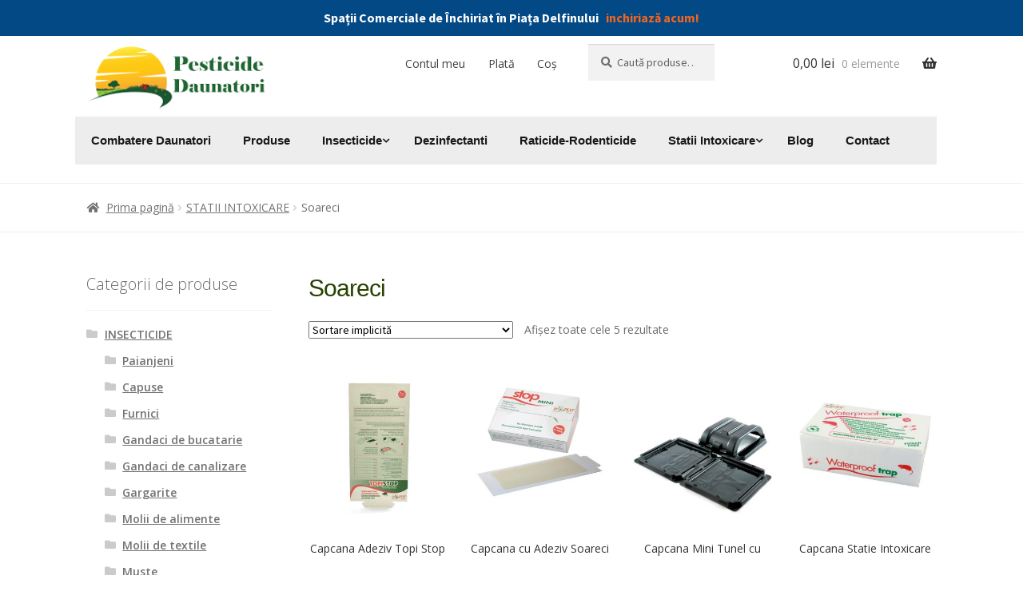

--- FILE ---
content_type: text/html; charset=UTF-8
request_url: https://www.pesticide-daunatori.ro/categorie-produs/statii-intoxicare/soareci/
body_size: 24330
content:
<!doctype html>
<html lang="ro-RO" prefix="og: https://ogp.me/ns#">
<head>
<meta charset="UTF-8">
<meta name="viewport" content="width=device-width, initial-scale=1">
<link rel="profile" href="http://gmpg.org/xfn/11">
<link rel="pingback" href="https://www.pesticide-daunatori.ro/xmlrpc.php">

	<style>img:is([sizes="auto" i], [sizes^="auto," i]) { contain-intrinsic-size: 3000px 1500px }</style>
	<script>window._wca = window._wca || [];</script>

<!-- Search Engine Optimization by Rank Math - https://rankmath.com/ -->
<title>- Magazin pesticide insecticide fungicide erbicide raticide produse dezinsectie dezinfectie deratizare</title>
<meta name="description" content="Insecticide raticide produse pentru deratizare dezinsectie capcane solutie insecte gandaci de bucatarie plosnite furnici capuse purici tantari viespi molii."/>
<meta name="robots" content="index, follow, max-snippet:-1, max-video-preview:-1, max-image-preview:large"/>
<link rel="canonical" href="https://www.pesticide-daunatori.ro/categorie-produs/statii-intoxicare/soareci/" />
<meta property="og:locale" content="ro_RO" />
<meta property="og:type" content="article" />
<meta property="og:title" content="- Magazin pesticide insecticide fungicide erbicide raticide produse dezinsectie dezinfectie deratizare" />
<meta property="og:description" content="Insecticide raticide produse pentru deratizare dezinsectie capcane solutie insecte gandaci de bucatarie plosnite furnici capuse purici tantari viespi molii." />
<meta property="og:url" content="https://www.pesticide-daunatori.ro/categorie-produs/statii-intoxicare/soareci/" />
<meta property="og:site_name" content="Magazin pesticide insecticide fungicide erbicide raticide produse dezinsectie dezinfectie deratizare" />
<meta property="article:publisher" content="https://www.facebook.com/Pesticide-Daunatori-2059988097631697" />
<meta property="fb:app_id" content="2059988097631697" />
<meta property="og:image" content="https://www.pesticide-daunatori.ro/wp-content/uploads/2019/03/opengraph2.jpg" />
<meta property="og:image:secure_url" content="https://www.pesticide-daunatori.ro/wp-content/uploads/2019/03/opengraph2.jpg" />
<meta property="og:image:width" content="1200" />
<meta property="og:image:height" content="630" />
<meta property="og:image:type" content="image/jpeg" />
<meta name="twitter:card" content="summary_large_image" />
<meta name="twitter:title" content="- Magazin pesticide insecticide fungicide erbicide raticide produse dezinsectie dezinfectie deratizare" />
<meta name="twitter:description" content="Insecticide raticide produse pentru deratizare dezinsectie capcane solutie insecte gandaci de bucatarie plosnite furnici capuse purici tantari viespi molii." />
<meta name="twitter:image" content="https://www.pesticide-daunatori.ro/wp-content/uploads/2019/03/opengraph2.jpg" />
<meta name="twitter:label1" content="Produse" />
<meta name="twitter:data1" content="5" />
<script type="application/ld+json" class="rank-math-schema">{"@context":"https://schema.org","@graph":[{"@type":"Place","@id":"https://www.pesticide-daunatori.ro/#place","geo":{"@type":"GeoCoordinates","latitude":"44.444686","longitude":" 26.149520"},"hasMap":"https://www.google.com/maps/search/?api=1&amp;query=44.444686, 26.149520","address":{"@type":"PostalAddress","streetAddress":"Aleea Hobita 1","addressLocality":"Bucuresti","addressRegion":"Romania","postalCode":"021821","addressCountry":"Romania"}},{"@type":"Organization","@id":"https://www.pesticide-daunatori.ro/#organization","name":"SC MAESTRO SRL","url":"https://www.pesticide-daunatori.ro","sameAs":["https://www.facebook.com/Pesticide-Daunatori-2059988097631697"],"email":"contact@pesticide-daunatori.ro","address":{"@type":"PostalAddress","streetAddress":"Aleea Hobita 1","addressLocality":"Bucuresti","addressRegion":"Romania","postalCode":"021821","addressCountry":"Romania"},"logo":{"@type":"ImageObject","@id":"https://www.pesticide-daunatori.ro/#logo","url":"https://www.pesticide-daunatori.ro/wp-content/uploads/2019/03/logo_pesticide_daunatori_fin.png","contentUrl":"https://www.pesticide-daunatori.ro/wp-content/uploads/2019/03/logo_pesticide_daunatori_fin.png","caption":"SC MAESTRO SRL","inLanguage":"ro-RO","width":"240","height":"110"},"contactPoint":[{"@type":"ContactPoint","telephone":"+40 724 934 941","contactType":"customer support"}],"location":{"@id":"https://www.pesticide-daunatori.ro/#place"}},{"@type":"WebSite","@id":"https://www.pesticide-daunatori.ro/#website","url":"https://www.pesticide-daunatori.ro","name":"SC MAESTRO SRL","publisher":{"@id":"https://www.pesticide-daunatori.ro/#organization"},"inLanguage":"ro-RO"},{"@type":"CollectionPage","@id":"https://www.pesticide-daunatori.ro/categorie-produs/statii-intoxicare/soareci/#webpage","url":"https://www.pesticide-daunatori.ro/categorie-produs/statii-intoxicare/soareci/","name":"- Magazin pesticide insecticide fungicide erbicide raticide produse dezinsectie dezinfectie deratizare","isPartOf":{"@id":"https://www.pesticide-daunatori.ro/#website"},"inLanguage":"ro-RO"},{"@context":"https://schema.org/","@graph":[{"@type":"Product","name":"Capcana Adeziv Topi Stop - Magazin pesticide insecticide fungicide erbicide raticide produse dezinsectie dezinfectie deratizare","url":"https://www.pesticide-daunatori.ro/produs/capcana-adeziv-topi-stop/","@id":"https://www.pesticide-daunatori.ro/produs/capcana-adeziv-topi-stop/","description":"Insecticide raticide produse pentru deratizare dezinsectie capcane solutie insecte gandaci de bucatarie plosnite furnici capuse purici tantari viespi molii."},{"@type":"Product","name":"Capcana cu Adeziv Soareci - Magazin pesticide insecticide fungicide erbicide raticide produse dezinsectie dezinfectie deratizare","url":"https://www.pesticide-daunatori.ro/produs/capcana-cu-adeziv-soareci/","@id":"https://www.pesticide-daunatori.ro/produs/capcana-cu-adeziv-soareci/","description":"Insecticide raticide produse pentru deratizare dezinsectie capcane solutie insecte gandaci de bucatarie plosnite furnici capuse purici tantari viespi molii."},{"@type":"Product","name":"Capcana Mini Tunel cu Adeziv Set 4 buc - Magazin pesticide insecticide fungicide erbicide raticide produse dezinsectie dezinfectie deratizare","url":"https://www.pesticide-daunatori.ro/produs/capcana-mini-tunel-cu-adeziv/","@id":"https://www.pesticide-daunatori.ro/produs/capcana-mini-tunel-cu-adeziv/","description":"Insecticide raticide produse pentru deratizare dezinsectie capcane solutie insecte gandaci de bucatarie plosnite furnici capuse purici tantari viespi molii."},{"@type":"Product","name":"Capcana Statie Intoxicare cu Adeziv - Magazin pesticide insecticide fungicide erbicide raticide produse dezinsectie dezinfectie deratizare","url":"https://www.pesticide-daunatori.ro/produs/capcana-statie-intoxicare-cu-adeziv/","@id":"https://www.pesticide-daunatori.ro/produs/capcana-statie-intoxicare-cu-adeziv/","description":"Insecticide raticide produse pentru deratizare dezinsectie capcane solutie insecte gandaci de bucatarie plosnite furnici capuse purici tantari viespi molii."},{"@type":"Product","name":"Statie Intoxicare Carton necasetat - Magazin pesticide insecticide fungicide erbicide raticide produse dezinsectie dezinfectie deratizare","url":"https://www.pesticide-daunatori.ro/produs/statie-intoxicare-carton-copiaza/","@id":"https://www.pesticide-daunatori.ro/produs/statie-intoxicare-carton-copiaza/","description":"Insecticide raticide produse pentru deratizare dezinsectie capcane solutie insecte gandaci de bucatarie plosnite furnici capuse purici tantari viespi molii."}]}]}</script>
<!-- /Rank Math WordPress SEO plugin -->

<link rel='dns-prefetch' href='//stats.wp.com' />
<link rel='dns-prefetch' href='//secure.gravatar.com' />
<link rel='dns-prefetch' href='//cdn.linearicons.com' />
<link rel='dns-prefetch' href='//fonts.googleapis.com' />
<link rel='dns-prefetch' href='//v0.wordpress.com' />
<link rel='preconnect' href='//c0.wp.com' />
<link rel="alternate" type="application/rss+xml" title="Magazin pesticide insecticide fungicide erbicide raticide produse dezinsectie dezinfectie deratizare &raquo; Flux" href="https://www.pesticide-daunatori.ro/feed/" />
<link rel="alternate" type="application/rss+xml" title="Magazin pesticide insecticide fungicide erbicide raticide produse dezinsectie dezinfectie deratizare &raquo; Flux comentarii" href="https://www.pesticide-daunatori.ro/comments/feed/" />
<link rel="alternate" type="application/rss+xml" title="Magazin pesticide insecticide fungicide erbicide raticide produse dezinsectie dezinfectie deratizare &raquo; Flux Soareci Categorie" href="https://www.pesticide-daunatori.ro/categorie-produs/statii-intoxicare/soareci/feed/" />
		<!-- This site uses the Google Analytics by ExactMetrics plugin v8.3.2 - Using Analytics tracking - https://www.exactmetrics.com/ -->
		<!-- Note: ExactMetrics is not currently configured on this site. The site owner needs to authenticate with Google Analytics in the ExactMetrics settings panel. -->
					<!-- No tracking code set -->
				<!-- / Google Analytics by ExactMetrics -->
		<script>
window._wpemojiSettings = {"baseUrl":"https:\/\/s.w.org\/images\/core\/emoji\/15.0.3\/72x72\/","ext":".png","svgUrl":"https:\/\/s.w.org\/images\/core\/emoji\/15.0.3\/svg\/","svgExt":".svg","source":{"concatemoji":"https:\/\/www.pesticide-daunatori.ro\/wp-includes\/js\/wp-emoji-release.min.js?ver=6.7.4"}};
/*! This file is auto-generated */
!function(i,n){var o,s,e;function c(e){try{var t={supportTests:e,timestamp:(new Date).valueOf()};sessionStorage.setItem(o,JSON.stringify(t))}catch(e){}}function p(e,t,n){e.clearRect(0,0,e.canvas.width,e.canvas.height),e.fillText(t,0,0);var t=new Uint32Array(e.getImageData(0,0,e.canvas.width,e.canvas.height).data),r=(e.clearRect(0,0,e.canvas.width,e.canvas.height),e.fillText(n,0,0),new Uint32Array(e.getImageData(0,0,e.canvas.width,e.canvas.height).data));return t.every(function(e,t){return e===r[t]})}function u(e,t,n){switch(t){case"flag":return n(e,"\ud83c\udff3\ufe0f\u200d\u26a7\ufe0f","\ud83c\udff3\ufe0f\u200b\u26a7\ufe0f")?!1:!n(e,"\ud83c\uddfa\ud83c\uddf3","\ud83c\uddfa\u200b\ud83c\uddf3")&&!n(e,"\ud83c\udff4\udb40\udc67\udb40\udc62\udb40\udc65\udb40\udc6e\udb40\udc67\udb40\udc7f","\ud83c\udff4\u200b\udb40\udc67\u200b\udb40\udc62\u200b\udb40\udc65\u200b\udb40\udc6e\u200b\udb40\udc67\u200b\udb40\udc7f");case"emoji":return!n(e,"\ud83d\udc26\u200d\u2b1b","\ud83d\udc26\u200b\u2b1b")}return!1}function f(e,t,n){var r="undefined"!=typeof WorkerGlobalScope&&self instanceof WorkerGlobalScope?new OffscreenCanvas(300,150):i.createElement("canvas"),a=r.getContext("2d",{willReadFrequently:!0}),o=(a.textBaseline="top",a.font="600 32px Arial",{});return e.forEach(function(e){o[e]=t(a,e,n)}),o}function t(e){var t=i.createElement("script");t.src=e,t.defer=!0,i.head.appendChild(t)}"undefined"!=typeof Promise&&(o="wpEmojiSettingsSupports",s=["flag","emoji"],n.supports={everything:!0,everythingExceptFlag:!0},e=new Promise(function(e){i.addEventListener("DOMContentLoaded",e,{once:!0})}),new Promise(function(t){var n=function(){try{var e=JSON.parse(sessionStorage.getItem(o));if("object"==typeof e&&"number"==typeof e.timestamp&&(new Date).valueOf()<e.timestamp+604800&&"object"==typeof e.supportTests)return e.supportTests}catch(e){}return null}();if(!n){if("undefined"!=typeof Worker&&"undefined"!=typeof OffscreenCanvas&&"undefined"!=typeof URL&&URL.createObjectURL&&"undefined"!=typeof Blob)try{var e="postMessage("+f.toString()+"("+[JSON.stringify(s),u.toString(),p.toString()].join(",")+"));",r=new Blob([e],{type:"text/javascript"}),a=new Worker(URL.createObjectURL(r),{name:"wpTestEmojiSupports"});return void(a.onmessage=function(e){c(n=e.data),a.terminate(),t(n)})}catch(e){}c(n=f(s,u,p))}t(n)}).then(function(e){for(var t in e)n.supports[t]=e[t],n.supports.everything=n.supports.everything&&n.supports[t],"flag"!==t&&(n.supports.everythingExceptFlag=n.supports.everythingExceptFlag&&n.supports[t]);n.supports.everythingExceptFlag=n.supports.everythingExceptFlag&&!n.supports.flag,n.DOMReady=!1,n.readyCallback=function(){n.DOMReady=!0}}).then(function(){return e}).then(function(){var e;n.supports.everything||(n.readyCallback(),(e=n.source||{}).concatemoji?t(e.concatemoji):e.wpemoji&&e.twemoji&&(t(e.twemoji),t(e.wpemoji)))}))}((window,document),window._wpemojiSettings);
</script>
<link rel='stylesheet' id='storefront-top-bar-css' href='https://www.pesticide-daunatori.ro/wp-content/plugins/storefront-top-bar/assets/css/storefront-top-bar.css?ver=6.7.4' media='all' />
<style id='wp-emoji-styles-inline-css'>

	img.wp-smiley, img.emoji {
		display: inline !important;
		border: none !important;
		box-shadow: none !important;
		height: 1em !important;
		width: 1em !important;
		margin: 0 0.07em !important;
		vertical-align: -0.1em !important;
		background: none !important;
		padding: 0 !important;
	}
</style>
<link rel='stylesheet' id='wp-block-library-css' href='https://c0.wp.com/c/6.7.4/wp-includes/css/dist/block-library/style.min.css' media='all' />
<style id='wp-block-library-theme-inline-css'>
.wp-block-audio :where(figcaption){color:#555;font-size:13px;text-align:center}.is-dark-theme .wp-block-audio :where(figcaption){color:#ffffffa6}.wp-block-audio{margin:0 0 1em}.wp-block-code{border:1px solid #ccc;border-radius:4px;font-family:Menlo,Consolas,monaco,monospace;padding:.8em 1em}.wp-block-embed :where(figcaption){color:#555;font-size:13px;text-align:center}.is-dark-theme .wp-block-embed :where(figcaption){color:#ffffffa6}.wp-block-embed{margin:0 0 1em}.blocks-gallery-caption{color:#555;font-size:13px;text-align:center}.is-dark-theme .blocks-gallery-caption{color:#ffffffa6}:root :where(.wp-block-image figcaption){color:#555;font-size:13px;text-align:center}.is-dark-theme :root :where(.wp-block-image figcaption){color:#ffffffa6}.wp-block-image{margin:0 0 1em}.wp-block-pullquote{border-bottom:4px solid;border-top:4px solid;color:currentColor;margin-bottom:1.75em}.wp-block-pullquote cite,.wp-block-pullquote footer,.wp-block-pullquote__citation{color:currentColor;font-size:.8125em;font-style:normal;text-transform:uppercase}.wp-block-quote{border-left:.25em solid;margin:0 0 1.75em;padding-left:1em}.wp-block-quote cite,.wp-block-quote footer{color:currentColor;font-size:.8125em;font-style:normal;position:relative}.wp-block-quote:where(.has-text-align-right){border-left:none;border-right:.25em solid;padding-left:0;padding-right:1em}.wp-block-quote:where(.has-text-align-center){border:none;padding-left:0}.wp-block-quote.is-large,.wp-block-quote.is-style-large,.wp-block-quote:where(.is-style-plain){border:none}.wp-block-search .wp-block-search__label{font-weight:700}.wp-block-search__button{border:1px solid #ccc;padding:.375em .625em}:where(.wp-block-group.has-background){padding:1.25em 2.375em}.wp-block-separator.has-css-opacity{opacity:.4}.wp-block-separator{border:none;border-bottom:2px solid;margin-left:auto;margin-right:auto}.wp-block-separator.has-alpha-channel-opacity{opacity:1}.wp-block-separator:not(.is-style-wide):not(.is-style-dots){width:100px}.wp-block-separator.has-background:not(.is-style-dots){border-bottom:none;height:1px}.wp-block-separator.has-background:not(.is-style-wide):not(.is-style-dots){height:2px}.wp-block-table{margin:0 0 1em}.wp-block-table td,.wp-block-table th{word-break:normal}.wp-block-table :where(figcaption){color:#555;font-size:13px;text-align:center}.is-dark-theme .wp-block-table :where(figcaption){color:#ffffffa6}.wp-block-video :where(figcaption){color:#555;font-size:13px;text-align:center}.is-dark-theme .wp-block-video :where(figcaption){color:#ffffffa6}.wp-block-video{margin:0 0 1em}:root :where(.wp-block-template-part.has-background){margin-bottom:0;margin-top:0;padding:1.25em 2.375em}
</style>
<link rel='stylesheet' id='mediaelement-css' href='https://c0.wp.com/c/6.7.4/wp-includes/js/mediaelement/mediaelementplayer-legacy.min.css' media='all' />
<link rel='stylesheet' id='wp-mediaelement-css' href='https://c0.wp.com/c/6.7.4/wp-includes/js/mediaelement/wp-mediaelement.min.css' media='all' />
<style id='jetpack-sharing-buttons-style-inline-css'>
.jetpack-sharing-buttons__services-list{display:flex;flex-direction:row;flex-wrap:wrap;gap:0;list-style-type:none;margin:5px;padding:0}.jetpack-sharing-buttons__services-list.has-small-icon-size{font-size:12px}.jetpack-sharing-buttons__services-list.has-normal-icon-size{font-size:16px}.jetpack-sharing-buttons__services-list.has-large-icon-size{font-size:24px}.jetpack-sharing-buttons__services-list.has-huge-icon-size{font-size:36px}@media print{.jetpack-sharing-buttons__services-list{display:none!important}}.editor-styles-wrapper .wp-block-jetpack-sharing-buttons{gap:0;padding-inline-start:0}ul.jetpack-sharing-buttons__services-list.has-background{padding:1.25em 2.375em}
</style>
<style id='rank-math-toc-block-style-inline-css'>
.wp-block-rank-math-toc-block nav ol{counter-reset:item}.wp-block-rank-math-toc-block nav ol li{display:block}.wp-block-rank-math-toc-block nav ol li:before{content:counters(item, ".") ". ";counter-increment:item}

</style>
<style id='rank-math-rich-snippet-style-inline-css'>
/*!
* Plugin:  Rank Math
* URL: https://rankmath.com/wordpress/plugin/seo-suite/
* Name:  rank-math-review-snippet.css
*/@-webkit-keyframes spin{0%{-webkit-transform:rotate(0deg)}100%{-webkit-transform:rotate(-360deg)}}@keyframes spin{0%{-webkit-transform:rotate(0deg)}100%{-webkit-transform:rotate(-360deg)}}@keyframes bounce{from{-webkit-transform:translateY(0px);transform:translateY(0px)}to{-webkit-transform:translateY(-5px);transform:translateY(-5px)}}@-webkit-keyframes bounce{from{-webkit-transform:translateY(0px);transform:translateY(0px)}to{-webkit-transform:translateY(-5px);transform:translateY(-5px)}}@-webkit-keyframes loading{0%{background-size:20% 50% ,20% 50% ,20% 50%}20%{background-size:20% 20% ,20% 50% ,20% 50%}40%{background-size:20% 100%,20% 20% ,20% 50%}60%{background-size:20% 50% ,20% 100%,20% 20%}80%{background-size:20% 50% ,20% 50% ,20% 100%}100%{background-size:20% 50% ,20% 50% ,20% 50%}}@keyframes loading{0%{background-size:20% 50% ,20% 50% ,20% 50%}20%{background-size:20% 20% ,20% 50% ,20% 50%}40%{background-size:20% 100%,20% 20% ,20% 50%}60%{background-size:20% 50% ,20% 100%,20% 20%}80%{background-size:20% 50% ,20% 50% ,20% 100%}100%{background-size:20% 50% ,20% 50% ,20% 50%}}:root{--rankmath-wp-adminbar-height: 0}#rank-math-rich-snippet-wrapper{overflow:hidden}#rank-math-rich-snippet-wrapper h5.rank-math-title{display:block;font-size:18px;line-height:1.4}#rank-math-rich-snippet-wrapper .rank-math-review-image{float:right;max-width:40%;margin-left:15px}#rank-math-rich-snippet-wrapper .rank-math-review-data{margin-bottom:15px}#rank-math-rich-snippet-wrapper .rank-math-total-wrapper{width:100%;padding:0 0 20px 0;float:left;clear:both;position:relative;-webkit-box-sizing:border-box;box-sizing:border-box}#rank-math-rich-snippet-wrapper .rank-math-total-wrapper .rank-math-total{border:0;display:block;margin:0;width:auto;float:left;text-align:left;padding:0;font-size:24px;line-height:1;font-weight:700;-webkit-box-sizing:border-box;box-sizing:border-box;overflow:hidden}#rank-math-rich-snippet-wrapper .rank-math-total-wrapper .rank-math-review-star{float:left;margin-left:15px;margin-top:5px;position:relative;z-index:99;line-height:1}#rank-math-rich-snippet-wrapper .rank-math-total-wrapper .rank-math-review-star .rank-math-review-result-wrapper{display:inline-block;white-space:nowrap;position:relative;color:#e7e7e7}#rank-math-rich-snippet-wrapper .rank-math-total-wrapper .rank-math-review-star .rank-math-review-result-wrapper .rank-math-review-result{position:absolute;top:0;left:0;overflow:hidden;white-space:nowrap;color:#ffbe01}#rank-math-rich-snippet-wrapper .rank-math-total-wrapper .rank-math-review-star .rank-math-review-result-wrapper i{font-size:18px;-webkit-text-stroke-width:1px;font-style:normal;padding:0 2px;line-height:inherit}#rank-math-rich-snippet-wrapper .rank-math-total-wrapper .rank-math-review-star .rank-math-review-result-wrapper i:before{content:"\2605"}body.rtl #rank-math-rich-snippet-wrapper .rank-math-review-image{float:left;margin-left:0;margin-right:15px}body.rtl #rank-math-rich-snippet-wrapper .rank-math-total-wrapper .rank-math-total{float:right}body.rtl #rank-math-rich-snippet-wrapper .rank-math-total-wrapper .rank-math-review-star{float:right;margin-left:0;margin-right:15px}body.rtl #rank-math-rich-snippet-wrapper .rank-math-total-wrapper .rank-math-review-star .rank-math-review-result{left:auto;right:0}@media screen and (max-width: 480px){#rank-math-rich-snippet-wrapper .rank-math-review-image{display:block;max-width:100%;width:100%;text-align:center;margin-right:0}#rank-math-rich-snippet-wrapper .rank-math-review-data{clear:both}}.clear{clear:both}

</style>
<link rel='stylesheet' id='storefront-gutenberg-blocks-css' href='https://www.pesticide-daunatori.ro/wp-content/themes/storefront/assets/css/base/gutenberg-blocks.css?ver=4.6.0' media='all' />
<style id='storefront-gutenberg-blocks-inline-css'>

				.wp-block-button__link:not(.has-text-color) {
					color: #333333;
				}

				.wp-block-button__link:not(.has-text-color):hover,
				.wp-block-button__link:not(.has-text-color):focus,
				.wp-block-button__link:not(.has-text-color):active {
					color: #333333;
				}

				.wp-block-button__link:not(.has-background) {
					background-color: #eeeeee;
				}

				.wp-block-button__link:not(.has-background):hover,
				.wp-block-button__link:not(.has-background):focus,
				.wp-block-button__link:not(.has-background):active {
					border-color: #d5d5d5;
					background-color: #d5d5d5;
				}

				.wc-block-grid__products .wc-block-grid__product .wp-block-button__link {
					background-color: #eeeeee;
					border-color: #eeeeee;
					color: #333333;
				}

				.wp-block-quote footer,
				.wp-block-quote cite,
				.wp-block-quote__citation {
					color: #6d6d6d;
				}

				.wp-block-pullquote cite,
				.wp-block-pullquote footer,
				.wp-block-pullquote__citation {
					color: #6d6d6d;
				}

				.wp-block-image figcaption {
					color: #6d6d6d;
				}

				.wp-block-separator.is-style-dots::before {
					color: #333333;
				}

				.wp-block-file a.wp-block-file__button {
					color: #333333;
					background-color: #eeeeee;
					border-color: #eeeeee;
				}

				.wp-block-file a.wp-block-file__button:hover,
				.wp-block-file a.wp-block-file__button:focus,
				.wp-block-file a.wp-block-file__button:active {
					color: #333333;
					background-color: #d5d5d5;
				}

				.wp-block-code,
				.wp-block-preformatted pre {
					color: #6d6d6d;
				}

				.wp-block-table:not( .has-background ):not( .is-style-stripes ) tbody tr:nth-child(2n) td {
					background-color: #fdfdfd;
				}

				.wp-block-cover .wp-block-cover__inner-container h1:not(.has-text-color),
				.wp-block-cover .wp-block-cover__inner-container h2:not(.has-text-color),
				.wp-block-cover .wp-block-cover__inner-container h3:not(.has-text-color),
				.wp-block-cover .wp-block-cover__inner-container h4:not(.has-text-color),
				.wp-block-cover .wp-block-cover__inner-container h5:not(.has-text-color),
				.wp-block-cover .wp-block-cover__inner-container h6:not(.has-text-color) {
					color: #000000;
				}

				.wc-block-components-price-slider__range-input-progress,
				.rtl .wc-block-components-price-slider__range-input-progress {
					--range-color: #7f54b3;
				}

				/* Target only IE11 */
				@media all and (-ms-high-contrast: none), (-ms-high-contrast: active) {
					.wc-block-components-price-slider__range-input-progress {
						background: #7f54b3;
					}
				}

				.wc-block-components-button:not(.is-link) {
					background-color: #333333;
					color: #ffffff;
				}

				.wc-block-components-button:not(.is-link):hover,
				.wc-block-components-button:not(.is-link):focus,
				.wc-block-components-button:not(.is-link):active {
					background-color: #1a1a1a;
					color: #ffffff;
				}

				.wc-block-components-button:not(.is-link):disabled {
					background-color: #333333;
					color: #ffffff;
				}

				.wc-block-cart__submit-container {
					background-color: #ffffff;
				}

				.wc-block-cart__submit-container::before {
					color: rgba(220,220,220,0.5);
				}

				.wc-block-components-order-summary-item__quantity {
					background-color: #ffffff;
					border-color: #6d6d6d;
					box-shadow: 0 0 0 2px #ffffff;
					color: #6d6d6d;
				}
			
</style>
<style id='classic-theme-styles-inline-css'>
/*! This file is auto-generated */
.wp-block-button__link{color:#fff;background-color:#32373c;border-radius:9999px;box-shadow:none;text-decoration:none;padding:calc(.667em + 2px) calc(1.333em + 2px);font-size:1.125em}.wp-block-file__button{background:#32373c;color:#fff;text-decoration:none}
</style>
<style id='global-styles-inline-css'>
:root{--wp--preset--aspect-ratio--square: 1;--wp--preset--aspect-ratio--4-3: 4/3;--wp--preset--aspect-ratio--3-4: 3/4;--wp--preset--aspect-ratio--3-2: 3/2;--wp--preset--aspect-ratio--2-3: 2/3;--wp--preset--aspect-ratio--16-9: 16/9;--wp--preset--aspect-ratio--9-16: 9/16;--wp--preset--color--black: #000000;--wp--preset--color--cyan-bluish-gray: #abb8c3;--wp--preset--color--white: #ffffff;--wp--preset--color--pale-pink: #f78da7;--wp--preset--color--vivid-red: #cf2e2e;--wp--preset--color--luminous-vivid-orange: #ff6900;--wp--preset--color--luminous-vivid-amber: #fcb900;--wp--preset--color--light-green-cyan: #7bdcb5;--wp--preset--color--vivid-green-cyan: #00d084;--wp--preset--color--pale-cyan-blue: #8ed1fc;--wp--preset--color--vivid-cyan-blue: #0693e3;--wp--preset--color--vivid-purple: #9b51e0;--wp--preset--gradient--vivid-cyan-blue-to-vivid-purple: linear-gradient(135deg,rgba(6,147,227,1) 0%,rgb(155,81,224) 100%);--wp--preset--gradient--light-green-cyan-to-vivid-green-cyan: linear-gradient(135deg,rgb(122,220,180) 0%,rgb(0,208,130) 100%);--wp--preset--gradient--luminous-vivid-amber-to-luminous-vivid-orange: linear-gradient(135deg,rgba(252,185,0,1) 0%,rgba(255,105,0,1) 100%);--wp--preset--gradient--luminous-vivid-orange-to-vivid-red: linear-gradient(135deg,rgba(255,105,0,1) 0%,rgb(207,46,46) 100%);--wp--preset--gradient--very-light-gray-to-cyan-bluish-gray: linear-gradient(135deg,rgb(238,238,238) 0%,rgb(169,184,195) 100%);--wp--preset--gradient--cool-to-warm-spectrum: linear-gradient(135deg,rgb(74,234,220) 0%,rgb(151,120,209) 20%,rgb(207,42,186) 40%,rgb(238,44,130) 60%,rgb(251,105,98) 80%,rgb(254,248,76) 100%);--wp--preset--gradient--blush-light-purple: linear-gradient(135deg,rgb(255,206,236) 0%,rgb(152,150,240) 100%);--wp--preset--gradient--blush-bordeaux: linear-gradient(135deg,rgb(254,205,165) 0%,rgb(254,45,45) 50%,rgb(107,0,62) 100%);--wp--preset--gradient--luminous-dusk: linear-gradient(135deg,rgb(255,203,112) 0%,rgb(199,81,192) 50%,rgb(65,88,208) 100%);--wp--preset--gradient--pale-ocean: linear-gradient(135deg,rgb(255,245,203) 0%,rgb(182,227,212) 50%,rgb(51,167,181) 100%);--wp--preset--gradient--electric-grass: linear-gradient(135deg,rgb(202,248,128) 0%,rgb(113,206,126) 100%);--wp--preset--gradient--midnight: linear-gradient(135deg,rgb(2,3,129) 0%,rgb(40,116,252) 100%);--wp--preset--font-size--small: 14px;--wp--preset--font-size--medium: 23px;--wp--preset--font-size--large: 26px;--wp--preset--font-size--x-large: 42px;--wp--preset--font-size--normal: 16px;--wp--preset--font-size--huge: 37px;--wp--preset--spacing--20: 0.44rem;--wp--preset--spacing--30: 0.67rem;--wp--preset--spacing--40: 1rem;--wp--preset--spacing--50: 1.5rem;--wp--preset--spacing--60: 2.25rem;--wp--preset--spacing--70: 3.38rem;--wp--preset--spacing--80: 5.06rem;--wp--preset--shadow--natural: 6px 6px 9px rgba(0, 0, 0, 0.2);--wp--preset--shadow--deep: 12px 12px 50px rgba(0, 0, 0, 0.4);--wp--preset--shadow--sharp: 6px 6px 0px rgba(0, 0, 0, 0.2);--wp--preset--shadow--outlined: 6px 6px 0px -3px rgba(255, 255, 255, 1), 6px 6px rgba(0, 0, 0, 1);--wp--preset--shadow--crisp: 6px 6px 0px rgba(0, 0, 0, 1);}:root :where(.is-layout-flow) > :first-child{margin-block-start: 0;}:root :where(.is-layout-flow) > :last-child{margin-block-end: 0;}:root :where(.is-layout-flow) > *{margin-block-start: 24px;margin-block-end: 0;}:root :where(.is-layout-constrained) > :first-child{margin-block-start: 0;}:root :where(.is-layout-constrained) > :last-child{margin-block-end: 0;}:root :where(.is-layout-constrained) > *{margin-block-start: 24px;margin-block-end: 0;}:root :where(.is-layout-flex){gap: 24px;}:root :where(.is-layout-grid){gap: 24px;}body .is-layout-flex{display: flex;}.is-layout-flex{flex-wrap: wrap;align-items: center;}.is-layout-flex > :is(*, div){margin: 0;}body .is-layout-grid{display: grid;}.is-layout-grid > :is(*, div){margin: 0;}.has-black-color{color: var(--wp--preset--color--black) !important;}.has-cyan-bluish-gray-color{color: var(--wp--preset--color--cyan-bluish-gray) !important;}.has-white-color{color: var(--wp--preset--color--white) !important;}.has-pale-pink-color{color: var(--wp--preset--color--pale-pink) !important;}.has-vivid-red-color{color: var(--wp--preset--color--vivid-red) !important;}.has-luminous-vivid-orange-color{color: var(--wp--preset--color--luminous-vivid-orange) !important;}.has-luminous-vivid-amber-color{color: var(--wp--preset--color--luminous-vivid-amber) !important;}.has-light-green-cyan-color{color: var(--wp--preset--color--light-green-cyan) !important;}.has-vivid-green-cyan-color{color: var(--wp--preset--color--vivid-green-cyan) !important;}.has-pale-cyan-blue-color{color: var(--wp--preset--color--pale-cyan-blue) !important;}.has-vivid-cyan-blue-color{color: var(--wp--preset--color--vivid-cyan-blue) !important;}.has-vivid-purple-color{color: var(--wp--preset--color--vivid-purple) !important;}.has-black-background-color{background-color: var(--wp--preset--color--black) !important;}.has-cyan-bluish-gray-background-color{background-color: var(--wp--preset--color--cyan-bluish-gray) !important;}.has-white-background-color{background-color: var(--wp--preset--color--white) !important;}.has-pale-pink-background-color{background-color: var(--wp--preset--color--pale-pink) !important;}.has-vivid-red-background-color{background-color: var(--wp--preset--color--vivid-red) !important;}.has-luminous-vivid-orange-background-color{background-color: var(--wp--preset--color--luminous-vivid-orange) !important;}.has-luminous-vivid-amber-background-color{background-color: var(--wp--preset--color--luminous-vivid-amber) !important;}.has-light-green-cyan-background-color{background-color: var(--wp--preset--color--light-green-cyan) !important;}.has-vivid-green-cyan-background-color{background-color: var(--wp--preset--color--vivid-green-cyan) !important;}.has-pale-cyan-blue-background-color{background-color: var(--wp--preset--color--pale-cyan-blue) !important;}.has-vivid-cyan-blue-background-color{background-color: var(--wp--preset--color--vivid-cyan-blue) !important;}.has-vivid-purple-background-color{background-color: var(--wp--preset--color--vivid-purple) !important;}.has-black-border-color{border-color: var(--wp--preset--color--black) !important;}.has-cyan-bluish-gray-border-color{border-color: var(--wp--preset--color--cyan-bluish-gray) !important;}.has-white-border-color{border-color: var(--wp--preset--color--white) !important;}.has-pale-pink-border-color{border-color: var(--wp--preset--color--pale-pink) !important;}.has-vivid-red-border-color{border-color: var(--wp--preset--color--vivid-red) !important;}.has-luminous-vivid-orange-border-color{border-color: var(--wp--preset--color--luminous-vivid-orange) !important;}.has-luminous-vivid-amber-border-color{border-color: var(--wp--preset--color--luminous-vivid-amber) !important;}.has-light-green-cyan-border-color{border-color: var(--wp--preset--color--light-green-cyan) !important;}.has-vivid-green-cyan-border-color{border-color: var(--wp--preset--color--vivid-green-cyan) !important;}.has-pale-cyan-blue-border-color{border-color: var(--wp--preset--color--pale-cyan-blue) !important;}.has-vivid-cyan-blue-border-color{border-color: var(--wp--preset--color--vivid-cyan-blue) !important;}.has-vivid-purple-border-color{border-color: var(--wp--preset--color--vivid-purple) !important;}.has-vivid-cyan-blue-to-vivid-purple-gradient-background{background: var(--wp--preset--gradient--vivid-cyan-blue-to-vivid-purple) !important;}.has-light-green-cyan-to-vivid-green-cyan-gradient-background{background: var(--wp--preset--gradient--light-green-cyan-to-vivid-green-cyan) !important;}.has-luminous-vivid-amber-to-luminous-vivid-orange-gradient-background{background: var(--wp--preset--gradient--luminous-vivid-amber-to-luminous-vivid-orange) !important;}.has-luminous-vivid-orange-to-vivid-red-gradient-background{background: var(--wp--preset--gradient--luminous-vivid-orange-to-vivid-red) !important;}.has-very-light-gray-to-cyan-bluish-gray-gradient-background{background: var(--wp--preset--gradient--very-light-gray-to-cyan-bluish-gray) !important;}.has-cool-to-warm-spectrum-gradient-background{background: var(--wp--preset--gradient--cool-to-warm-spectrum) !important;}.has-blush-light-purple-gradient-background{background: var(--wp--preset--gradient--blush-light-purple) !important;}.has-blush-bordeaux-gradient-background{background: var(--wp--preset--gradient--blush-bordeaux) !important;}.has-luminous-dusk-gradient-background{background: var(--wp--preset--gradient--luminous-dusk) !important;}.has-pale-ocean-gradient-background{background: var(--wp--preset--gradient--pale-ocean) !important;}.has-electric-grass-gradient-background{background: var(--wp--preset--gradient--electric-grass) !important;}.has-midnight-gradient-background{background: var(--wp--preset--gradient--midnight) !important;}.has-small-font-size{font-size: var(--wp--preset--font-size--small) !important;}.has-medium-font-size{font-size: var(--wp--preset--font-size--medium) !important;}.has-large-font-size{font-size: var(--wp--preset--font-size--large) !important;}.has-x-large-font-size{font-size: var(--wp--preset--font-size--x-large) !important;}
:root :where(.wp-block-pullquote){font-size: 1.5em;line-height: 1.6;}
</style>
<link rel='stylesheet' id='gdpr-css' href='https://www.pesticide-daunatori.ro/wp-content/plugins/gdpr/dist/css/public.css?ver=2.1.2' media='all' />
<link rel='stylesheet' id='simple-banner-style-css' href='https://www.pesticide-daunatori.ro/wp-content/plugins/simple-banner/simple-banner.css?ver=3.0.4' media='all' />
<style id='woocommerce-inline-inline-css'>
.woocommerce form .form-row .required { visibility: visible; }
</style>
<link rel='stylesheet' id='mc4wp-form-themes-css' href='https://www.pesticide-daunatori.ro/wp-content/plugins/mailchimp-for-wp/assets/css/form-themes.css?ver=4.9.21' media='all' />
<link rel='stylesheet' id='woocommerce-product-attachment-css' href='https://www.pesticide-daunatori.ro/wp-content/plugins/woo-product-attachment/public/css/woocommerce-product-attachment-public.css?ver=2.1.6' media='all' />
<link rel='stylesheet' id='brands-styles-css' href='https://c0.wp.com/p/woocommerce/9.5.3/assets/css/brands.css' media='all' />
<link rel='stylesheet' id='storefront-style-css' href='https://www.pesticide-daunatori.ro/wp-content/themes/storefront/style.css?ver=4.6.0' media='all' />
<style id='storefront-style-inline-css'>

			.main-navigation ul li a,
			.site-title a,
			ul.menu li a,
			.site-branding h1 a,
			button.menu-toggle,
			button.menu-toggle:hover,
			.handheld-navigation .dropdown-toggle {
				color: #333333;
			}

			button.menu-toggle,
			button.menu-toggle:hover {
				border-color: #333333;
			}

			.main-navigation ul li a:hover,
			.main-navigation ul li:hover > a,
			.site-title a:hover,
			.site-header ul.menu li.current-menu-item > a {
				color: #747474;
			}

			table:not( .has-background ) th {
				background-color: #f8f8f8;
			}

			table:not( .has-background ) tbody td {
				background-color: #fdfdfd;
			}

			table:not( .has-background ) tbody tr:nth-child(2n) td,
			fieldset,
			fieldset legend {
				background-color: #fbfbfb;
			}

			.site-header,
			.secondary-navigation ul ul,
			.main-navigation ul.menu > li.menu-item-has-children:after,
			.secondary-navigation ul.menu ul,
			.storefront-handheld-footer-bar,
			.storefront-handheld-footer-bar ul li > a,
			.storefront-handheld-footer-bar ul li.search .site-search,
			button.menu-toggle,
			button.menu-toggle:hover {
				background-color: #ffffff;
			}

			p.site-description,
			.site-header,
			.storefront-handheld-footer-bar {
				color: #404040;
			}

			button.menu-toggle:after,
			button.menu-toggle:before,
			button.menu-toggle span:before {
				background-color: #333333;
			}

			h1, h2, h3, h4, h5, h6, .wc-block-grid__product-title {
				color: #333333;
			}

			.widget h1 {
				border-bottom-color: #333333;
			}

			body,
			.secondary-navigation a {
				color: #6d6d6d;
			}

			.widget-area .widget a,
			.hentry .entry-header .posted-on a,
			.hentry .entry-header .post-author a,
			.hentry .entry-header .post-comments a,
			.hentry .entry-header .byline a {
				color: #727272;
			}

			a {
				color: #7f54b3;
			}

			a:focus,
			button:focus,
			.button.alt:focus,
			input:focus,
			textarea:focus,
			input[type="button"]:focus,
			input[type="reset"]:focus,
			input[type="submit"]:focus,
			input[type="email"]:focus,
			input[type="tel"]:focus,
			input[type="url"]:focus,
			input[type="password"]:focus,
			input[type="search"]:focus {
				outline-color: #7f54b3;
			}

			button, input[type="button"], input[type="reset"], input[type="submit"], .button, .widget a.button {
				background-color: #eeeeee;
				border-color: #eeeeee;
				color: #333333;
			}

			button:hover, input[type="button"]:hover, input[type="reset"]:hover, input[type="submit"]:hover, .button:hover, .widget a.button:hover {
				background-color: #d5d5d5;
				border-color: #d5d5d5;
				color: #333333;
			}

			button.alt, input[type="button"].alt, input[type="reset"].alt, input[type="submit"].alt, .button.alt, .widget-area .widget a.button.alt {
				background-color: #333333;
				border-color: #333333;
				color: #ffffff;
			}

			button.alt:hover, input[type="button"].alt:hover, input[type="reset"].alt:hover, input[type="submit"].alt:hover, .button.alt:hover, .widget-area .widget a.button.alt:hover {
				background-color: #1a1a1a;
				border-color: #1a1a1a;
				color: #ffffff;
			}

			.pagination .page-numbers li .page-numbers.current {
				background-color: #e6e6e6;
				color: #636363;
			}

			#comments .comment-list .comment-content .comment-text {
				background-color: #f8f8f8;
			}

			.site-footer {
				background-color: #f0f0f0;
				color: #6d6d6d;
			}

			.site-footer a:not(.button):not(.components-button) {
				color: #333333;
			}

			.site-footer .storefront-handheld-footer-bar a:not(.button):not(.components-button) {
				color: #333333;
			}

			.site-footer h1, .site-footer h2, .site-footer h3, .site-footer h4, .site-footer h5, .site-footer h6, .site-footer .widget .widget-title, .site-footer .widget .widgettitle {
				color: #333333;
			}

			.page-template-template-homepage.has-post-thumbnail .type-page.has-post-thumbnail .entry-title {
				color: #000000;
			}

			.page-template-template-homepage.has-post-thumbnail .type-page.has-post-thumbnail .entry-content {
				color: #000000;
			}

			@media screen and ( min-width: 768px ) {
				.secondary-navigation ul.menu a:hover {
					color: #595959;
				}

				.secondary-navigation ul.menu a {
					color: #404040;
				}

				.main-navigation ul.menu ul.sub-menu,
				.main-navigation ul.nav-menu ul.children {
					background-color: #f0f0f0;
				}

				.site-header {
					border-bottom-color: #f0f0f0;
				}
			}

				.sp-fixed-width .site {
					background-color:#ffffff;
				}
			

				.checkout-slides .sp-checkout-control-nav li a:after {
					background-color:#ffffff;
					border: 4px solid #d7d7d7;
				}

				.checkout-slides .sp-checkout-control-nav li:nth-child(2) a.flex-active:after {
					border: 4px solid #d7d7d7;
				}

				.checkout-slides .sp-checkout-control-nav li a:before,
				.checkout-slides .sp-checkout-control-nav li:nth-child(2) a.flex-active:before  {
					background-color:#d7d7d7;
				}

				.checkout-slides .sp-checkout-control-nav li:nth-child(2) a:before {
					background-color:#ebebeb;
				}

				.checkout-slides .sp-checkout-control-nav li:nth-child(2) a:after {
					border: 4px solid #ebebeb;
				}
			
</style>
<link rel='stylesheet' id='storefront-icons-css' href='https://www.pesticide-daunatori.ro/wp-content/themes/storefront/assets/css/base/icons.css?ver=4.6.0' media='all' />
<link rel='stylesheet' id='storefront-fonts-css' href='https://fonts.googleapis.com/css?family=Source+Sans+Pro%3A400%2C300%2C300italic%2C400italic%2C600%2C700%2C900&#038;subset=latin%2Clatin-ext&#038;ver=4.6.0' media='all' />
<link rel='stylesheet' id='storefront-jetpack-widgets-css' href='https://www.pesticide-daunatori.ro/wp-content/themes/storefront/assets/css/jetpack/widgets.css?ver=4.6.0' media='all' />
<link rel='stylesheet' id='sp-google-fonts-css' href='//fonts.googleapis.com/css?family=Open+Sans:regular' media='all' />
<link rel='stylesheet' id='pwb-styles-frontend-css' href='https://www.pesticide-daunatori.ro/wp-content/plugins/perfect-woocommerce-brands/build/frontend/css/style.css?ver=3.4.8' media='all' />
<link rel='stylesheet' id='storefront-woocommerce-style-css' href='https://www.pesticide-daunatori.ro/wp-content/themes/storefront/assets/css/woocommerce/woocommerce.css?ver=4.6.0' media='all' />
<style id='storefront-woocommerce-style-inline-css'>
@font-face {
				font-family: star;
				src: url(https://www.pesticide-daunatori.ro/wp-content/plugins/woocommerce/assets/fonts/star.eot);
				src:
					url(https://www.pesticide-daunatori.ro/wp-content/plugins/woocommerce/assets/fonts/star.eot?#iefix) format("embedded-opentype"),
					url(https://www.pesticide-daunatori.ro/wp-content/plugins/woocommerce/assets/fonts/star.woff) format("woff"),
					url(https://www.pesticide-daunatori.ro/wp-content/plugins/woocommerce/assets/fonts/star.ttf) format("truetype"),
					url(https://www.pesticide-daunatori.ro/wp-content/plugins/woocommerce/assets/fonts/star.svg#star) format("svg");
				font-weight: 400;
				font-style: normal;
			}
			@font-face {
				font-family: WooCommerce;
				src: url(https://www.pesticide-daunatori.ro/wp-content/plugins/woocommerce/assets/fonts/WooCommerce.eot);
				src:
					url(https://www.pesticide-daunatori.ro/wp-content/plugins/woocommerce/assets/fonts/WooCommerce.eot?#iefix) format("embedded-opentype"),
					url(https://www.pesticide-daunatori.ro/wp-content/plugins/woocommerce/assets/fonts/WooCommerce.woff) format("woff"),
					url(https://www.pesticide-daunatori.ro/wp-content/plugins/woocommerce/assets/fonts/WooCommerce.ttf) format("truetype"),
					url(https://www.pesticide-daunatori.ro/wp-content/plugins/woocommerce/assets/fonts/WooCommerce.svg#WooCommerce) format("svg");
				font-weight: 400;
				font-style: normal;
			}

			a.cart-contents,
			.site-header-cart .widget_shopping_cart a {
				color: #333333;
			}

			a.cart-contents:hover,
			.site-header-cart .widget_shopping_cart a:hover,
			.site-header-cart:hover > li > a {
				color: #747474;
			}

			table.cart td.product-remove,
			table.cart td.actions {
				border-top-color: #ffffff;
			}

			.storefront-handheld-footer-bar ul li.cart .count {
				background-color: #333333;
				color: #ffffff;
				border-color: #ffffff;
			}

			.woocommerce-tabs ul.tabs li.active a,
			ul.products li.product .price,
			.onsale,
			.wc-block-grid__product-onsale,
			.widget_search form:before,
			.widget_product_search form:before {
				color: #6d6d6d;
			}

			.woocommerce-breadcrumb a,
			a.woocommerce-review-link,
			.product_meta a {
				color: #727272;
			}

			.wc-block-grid__product-onsale,
			.onsale {
				border-color: #6d6d6d;
			}

			.star-rating span:before,
			.quantity .plus, .quantity .minus,
			p.stars a:hover:after,
			p.stars a:after,
			.star-rating span:before,
			#payment .payment_methods li input[type=radio]:first-child:checked+label:before {
				color: #7f54b3;
			}

			.widget_price_filter .ui-slider .ui-slider-range,
			.widget_price_filter .ui-slider .ui-slider-handle {
				background-color: #7f54b3;
			}

			.order_details {
				background-color: #f8f8f8;
			}

			.order_details > li {
				border-bottom: 1px dotted #e3e3e3;
			}

			.order_details:before,
			.order_details:after {
				background: -webkit-linear-gradient(transparent 0,transparent 0),-webkit-linear-gradient(135deg,#f8f8f8 33.33%,transparent 33.33%),-webkit-linear-gradient(45deg,#f8f8f8 33.33%,transparent 33.33%)
			}

			#order_review {
				background-color: #ffffff;
			}

			#payment .payment_methods > li .payment_box,
			#payment .place-order {
				background-color: #fafafa;
			}

			#payment .payment_methods > li:not(.woocommerce-notice) {
				background-color: #f5f5f5;
			}

			#payment .payment_methods > li:not(.woocommerce-notice):hover {
				background-color: #f0f0f0;
			}

			.woocommerce-pagination .page-numbers li .page-numbers.current {
				background-color: #e6e6e6;
				color: #636363;
			}

			.wc-block-grid__product-onsale,
			.onsale,
			.woocommerce-pagination .page-numbers li .page-numbers:not(.current) {
				color: #6d6d6d;
			}

			p.stars a:before,
			p.stars a:hover~a:before,
			p.stars.selected a.active~a:before {
				color: #6d6d6d;
			}

			p.stars.selected a.active:before,
			p.stars:hover a:before,
			p.stars.selected a:not(.active):before,
			p.stars.selected a.active:before {
				color: #7f54b3;
			}

			.single-product div.product .woocommerce-product-gallery .woocommerce-product-gallery__trigger {
				background-color: #eeeeee;
				color: #333333;
			}

			.single-product div.product .woocommerce-product-gallery .woocommerce-product-gallery__trigger:hover {
				background-color: #d5d5d5;
				border-color: #d5d5d5;
				color: #333333;
			}

			.button.added_to_cart:focus,
			.button.wc-forward:focus {
				outline-color: #7f54b3;
			}

			.added_to_cart,
			.site-header-cart .widget_shopping_cart a.button,
			.wc-block-grid__products .wc-block-grid__product .wp-block-button__link {
				background-color: #eeeeee;
				border-color: #eeeeee;
				color: #333333;
			}

			.added_to_cart:hover,
			.site-header-cart .widget_shopping_cart a.button:hover,
			.wc-block-grid__products .wc-block-grid__product .wp-block-button__link:hover {
				background-color: #d5d5d5;
				border-color: #d5d5d5;
				color: #333333;
			}

			.added_to_cart.alt, .added_to_cart, .widget a.button.checkout {
				background-color: #333333;
				border-color: #333333;
				color: #ffffff;
			}

			.added_to_cart.alt:hover, .added_to_cart:hover, .widget a.button.checkout:hover {
				background-color: #1a1a1a;
				border-color: #1a1a1a;
				color: #ffffff;
			}

			.button.loading {
				color: #eeeeee;
			}

			.button.loading:hover {
				background-color: #eeeeee;
			}

			.button.loading:after {
				color: #333333;
			}

			@media screen and ( min-width: 768px ) {
				.site-header-cart .widget_shopping_cart,
				.site-header .product_list_widget li .quantity {
					color: #404040;
				}

				.site-header-cart .widget_shopping_cart .buttons,
				.site-header-cart .widget_shopping_cart .total {
					background-color: #f5f5f5;
				}

				.site-header-cart .widget_shopping_cart {
					background-color: #f0f0f0;
				}
			}
				.storefront-product-pagination a {
					color: #6d6d6d;
					background-color: #ffffff;
				}
				.storefront-sticky-add-to-cart {
					color: #6d6d6d;
					background-color: #ffffff;
				}

				.storefront-sticky-add-to-cart a:not(.button) {
					color: #333333;
				}

				.woocommerce-message {
					background-color: #0f834d !important;
					color: #ffffff !important;
				}

				.woocommerce-message a,
				.woocommerce-message a:hover,
				.woocommerce-message .button,
				.woocommerce-message .button:hover {
					color: #ffffff !important;
				}

				.woocommerce-info {
					background-color: #3D9CD2 !important;
					color: #ffffff !important;
				}

				.woocommerce-info a,
				.woocommerce-info a:hover,
				.woocommerce-info .button,
				.woocommerce-info .button:hover {
					color: #ffffff !important;
				}

				.woocommerce-error {
					background-color: #e2401c !important;
					color: #ffffff !important;
				}

				.woocommerce-error a,
				.woocommerce-error a:hover,
				.woocommerce-error .button,
				.woocommerce-error .button:hover {
					color: #ffffff !important;
				}

			

				.star-rating span:before,
				.star-rating:before {
					color: #FFA200 !important;
				}

				.star-rating:before {
					opacity: 0.25 !important;
				}
			
</style>
<link rel='stylesheet' id='wpmm-frontend-css' href='https://www.pesticide-daunatori.ro/wp-content/plugins/wp-mega-menu-pro/css/style.css?ver=6.7.4' media='all' />
<link rel='stylesheet' id='wpmm-animate-css-css' href='https://www.pesticide-daunatori.ro/wp-content/plugins/wp-mega-menu-pro/css/animate.css?ver=2.0.4' media='all' />
<link rel='stylesheet' id='wpmm-colorbox-css' href='https://www.pesticide-daunatori.ro/wp-content/plugins/wp-mega-menu-pro/css/colorbox.css?ver=2.0.4' media='all' />
<link rel='stylesheet' id='wpmm-frontwalker-stylesheet-css' href='https://www.pesticide-daunatori.ro/wp-content/plugins/wp-mega-menu-pro/css/frontend_walker.css?ver=2.0.4' media='all' />
<link rel='stylesheet' id='wpmm-google-fonts-style-css' href='//fonts.googleapis.com/css?family=Open+Sans%3A400%2C300%2C300italic%2C400italic%2C600%2C600italic%2C700&#038;ver=6.7.4' media='all' />
<link rel='stylesheet' id='wpmm-bxslider-style-css' href='https://www.pesticide-daunatori.ro/wp-content/plugins/wp-mega-menu-pro/css/jquery.bxslider.css?ver=2.0.4' media='all' />
<link rel='stylesheet' id='wpmegamenu-linecon-css-css' href='https://www.pesticide-daunatori.ro/wp-content/plugins/wp-mega-menu-pro/css/wpmm-icons/linecon.css?ver=2.0.4' media='all' />
<link rel='stylesheet' id='dashicons-css' href='https://c0.wp.com/c/6.7.4/wp-includes/css/dashicons.min.css' media='all' />
<style id='dashicons-inline-css'>
[data-font="Dashicons"]:before {font-family: 'Dashicons' !important;content: attr(data-icon) !important;speak: none !important;font-weight: normal !important;font-variant: normal !important;text-transform: none !important;line-height: 1 !important;font-style: normal !important;-webkit-font-smoothing: antialiased !important;-moz-osx-font-smoothing: grayscale !important;}
</style>
<link rel='stylesheet' id='wpmegamenu-genericons-css' href='https://www.pesticide-daunatori.ro/wp-content/plugins/wp-mega-menu-pro/css/wpmm-icons/genericons.css?ver=6.7.4' media='all' />
<link rel='stylesheet' id='wpmegamenu-icomoon-css' href='https://www.pesticide-daunatori.ro/wp-content/plugins/wp-mega-menu-pro/css/wpmm-icons/icomoon.css?ver=6.7.4' media='all' />
<link rel='stylesheet' id='wpmegamenu-icon-picker-fontawesome-css' href='https://www.pesticide-daunatori.ro/wp-content/plugins/wp-mega-menu-pro/css/wpmm-icons/fontawesome.css?ver=6.7.4' media='all' />
<link rel='stylesheet' id='wpmegamenu-icon-picker-fa-solid-css' href='https://www.pesticide-daunatori.ro/wp-content/plugins/wp-mega-menu-pro/css/wpmm-icons/fa-solid.css?ver=6.7.4' media='all' />
<link rel='stylesheet' id='wpmegamenu-icon-picker-fa-regular-css' href='https://www.pesticide-daunatori.ro/wp-content/plugins/wp-mega-menu-pro/css/wpmm-icons/fa-regular.css?ver=6.7.4' media='all' />
<link rel='stylesheet' id='wpmegamenu-icon-picker-fa-brands-css' href='https://www.pesticide-daunatori.ro/wp-content/plugins/wp-mega-menu-pro/css/wpmm-icons/fa-brands.css?ver=6.7.4' media='all' />
<link rel='stylesheet' id='wpmegamenu-font-awesome-style-css' href='https://www.pesticide-daunatori.ro/wp-content/plugins/wp-mega-menu-pro/css/wpmm-icons/font-awesome.min.css?ver=2.0.4' media='all' />
<link rel='stylesheet' id='wpmegamenu-linearicons-css' href='https://cdn.linearicons.com/free/1.0.0/icon-font.min.css?ver=6.7.4' media='all' />
<link rel='stylesheet' id='wpmegamenu-themify-css' href='https://www.pesticide-daunatori.ro/wp-content/plugins/wp-mega-menu-pro/css/wpmm-icons/themify-icons.css?ver=6.7.4' media='all' />
<link rel='stylesheet' id='storefront-woocommerce-brands-style-css' href='https://www.pesticide-daunatori.ro/wp-content/themes/storefront/assets/css/woocommerce/extensions/brands.css?ver=4.6.0' media='all' />
<link rel='stylesheet' id='sp-header-frontend-css' href='https://www.pesticide-daunatori.ro/wp-content/plugins/storefront-powerpack/includes/customizer/header/assets/css/sp-header-frontend.css?ver=1.4.15' media='all' />
<link rel='stylesheet' id='sp-styles-css' href='https://www.pesticide-daunatori.ro/wp-content/plugins/storefront-powerpack/assets/css/style.css?ver=1.4.15' media='all' />
<link rel='stylesheet' id='sfb-styles-css' href='https://www.pesticide-daunatori.ro/wp-content/plugins/storefront-footer-bar/assets/css/style.css?ver=6.7.4' media='all' />
<style id='sfb-styles-inline-css'>

		.sfb-footer-bar {
			background-color: #2c2d33;
		}

		.sfb-footer-bar .widget {
			color: #9aa0a7;
		}

		.sfb-footer-bar .widget h1,
		.sfb-footer-bar .widget h2,
		.sfb-footer-bar .widget h3,
		.sfb-footer-bar .widget h4,
		.sfb-footer-bar .widget h5,
		.sfb-footer-bar .widget h6 {
			color: #ffffff;
		}

		.sfb-footer-bar .widget a {
			color: #ffffff;
		}
</style>
<script src="https://c0.wp.com/c/6.7.4/wp-includes/js/jquery/jquery.min.js" id="jquery-core-js"></script>
<script src="https://c0.wp.com/c/6.7.4/wp-includes/js/jquery/jquery-migrate.min.js" id="jquery-migrate-js"></script>
<script id="gdpr-js-extra">
var GDPR = {"ajaxurl":"https:\/\/www.pesticide-daunatori.ro\/wp-admin\/admin-ajax.php","logouturl":"","i18n":{"aborting":"Anulez","logging_out":"You are being logged out.","continue":"Continu\u0103","cancel":"Anuleaz\u0103","ok":"OK","close_account":"\u00ce\u021bi \u00eenchizi contul?","close_account_warning":"Contul t\u0103u va fi \u00eenchis \u0219i toate datele vor fi \u0219terse definitiv \u0219i nu pot fi recuperate. Sigur?","are_you_sure":"Sigur?","policy_disagree":"Dac\u0103 nu e\u0219ti de acord, nu vei mai avea acces la site-ul nostru \u0219i vei fi dezautentificat."},"is_user_logged_in":"","refresh":"1"};
</script>
<script src="https://www.pesticide-daunatori.ro/wp-content/plugins/gdpr/dist/js/public.js?ver=2.1.2" id="gdpr-js"></script>
<script id="simple-banner-script-js-before">
const simpleBannerScriptParams = {"pro_version_enabled":"","debug_mode":"","id":801,"version":"3.0.4","banner_params":[{"hide_simple_banner":"no","simple_banner_prepend_element":"body","simple_banner_position":"fixed","header_margin":"","header_padding":"","wp_body_open_enabled":"","wp_body_open":true,"simple_banner_z_index":"","simple_banner_text":"Spa\u021bii Comerciale de \u00cenchiriat \u00een Pia\u021ba Delfinului &nbsp; <a href=\"https:\/\/piatadelfinului.ro\/spatii-de-inchiriat\" target=\"_blank\">inchiriaz\u0103 acum!<\/a>","disabled_on_current_page":false,"disabled_pages_array":[],"is_current_page_a_post":false,"disabled_on_posts":"","simple_banner_disabled_page_paths":"","simple_banner_font_size":"","simple_banner_color":"","simple_banner_text_color":"","simple_banner_link_color":"","simple_banner_close_color":"","simple_banner_custom_css":"","simple_banner_scrolling_custom_css":"","simple_banner_text_custom_css":"","simple_banner_button_css":"","site_custom_css":"","keep_site_custom_css":"","site_custom_js":"","keep_site_custom_js":"","close_button_enabled":"","close_button_expiration":"","close_button_cookie_set":false,"current_date":{"date":"2025-12-23 20:56:43.222873","timezone_type":3,"timezone":"UTC"},"start_date":{"date":"2025-12-23 20:56:43.222881","timezone_type":3,"timezone":"UTC"},"end_date":{"date":"2025-12-23 20:56:43.222885","timezone_type":3,"timezone":"UTC"},"simple_banner_start_after_date":"","simple_banner_remove_after_date":"","simple_banner_insert_inside_element":""}]}
</script>
<script src="https://www.pesticide-daunatori.ro/wp-content/plugins/simple-banner/simple-banner.js?ver=3.0.4" id="simple-banner-script-js"></script>
<script src="https://c0.wp.com/p/woocommerce/9.5.3/assets/js/jquery-blockui/jquery.blockUI.min.js" id="jquery-blockui-js" defer data-wp-strategy="defer"></script>
<script id="wc-add-to-cart-js-extra">
var wc_add_to_cart_params = {"ajax_url":"\/wp-admin\/admin-ajax.php","wc_ajax_url":"\/?wc-ajax=%%endpoint%%","i18n_view_cart":"Vezi co\u0219ul","cart_url":"https:\/\/www.pesticide-daunatori.ro\/cos\/","is_cart":"","cart_redirect_after_add":"no"};
</script>
<script src="https://c0.wp.com/p/woocommerce/9.5.3/assets/js/frontend/add-to-cart.min.js" id="wc-add-to-cart-js" defer data-wp-strategy="defer"></script>
<script src="https://c0.wp.com/p/woocommerce/9.5.3/assets/js/js-cookie/js.cookie.min.js" id="js-cookie-js" defer data-wp-strategy="defer"></script>
<script id="woocommerce-js-extra">
var woocommerce_params = {"ajax_url":"\/wp-admin\/admin-ajax.php","wc_ajax_url":"\/?wc-ajax=%%endpoint%%"};
</script>
<script src="https://c0.wp.com/p/woocommerce/9.5.3/assets/js/frontend/woocommerce.min.js" id="woocommerce-js" defer data-wp-strategy="defer"></script>
<script src="https://www.pesticide-daunatori.ro/wp-content/plugins/woo-product-attachment/public/js/woocommerce-product-attachment-public.js?ver=2.1.6" id="woocommerce-product-attachment-js"></script>
<script id="wc-cart-fragments-js-extra">
var wc_cart_fragments_params = {"ajax_url":"\/wp-admin\/admin-ajax.php","wc_ajax_url":"\/?wc-ajax=%%endpoint%%","cart_hash_key":"wc_cart_hash_0ed5a70abbecba3da01d0f38a9f54db8","fragment_name":"wc_fragments_0ed5a70abbecba3da01d0f38a9f54db8","request_timeout":"5000"};
</script>
<script src="https://c0.wp.com/p/woocommerce/9.5.3/assets/js/frontend/cart-fragments.min.js" id="wc-cart-fragments-js" defer data-wp-strategy="defer"></script>
<script src="https://stats.wp.com/s-202552.js" id="woocommerce-analytics-js" defer data-wp-strategy="defer"></script>
<script src="https://www.pesticide-daunatori.ro/wp-content/plugins/wp-mega-menu-pro/js/jquery.bxslider.min.js?ver=2.0.4" id="wpmm-jquery-bxslider-min-js"></script>
<script src="https://www.pesticide-daunatori.ro/wp-content/plugins/wp-mega-menu-pro/js/jquery.actual.js?ver=2.0.4" id="wp_megamenu_actual_scripts-js"></script>
<script src="https://www.pesticide-daunatori.ro/wp-content/plugins/wp-mega-menu-pro/js/jquery.colorbox.js?ver=2.0.4" id="wp_megamenu_colorbox-js"></script>
<script id="wp_megamenu-frontend_scripts-js-extra">
var wp_megamenu_params = {"wpmm_mobile_toggle_option":"toggle_standard","wpmm_enable_rtl":"0","wpmm_event_behavior":"follow_link","wpmm_ajaxurl":"https:\/\/www.pesticide-daunatori.ro\/wp-admin\/admin-ajax.php","wpmm_ajax_nonce":"55555e09ea","check_woocommerce_enabled":"true","wpmm_mlabel_animation_type":"mybounce","wpmm_animation_delay":"","wpmm_animation_duration":"","wpmm_animation_iteration_count":"1","enable_mobile":"0","wpmm_sticky_opacity":"1","wpmm_sticky_offset":"0px","wpmm_sticky_zindex":"9999"};
</script>
<script src="https://www.pesticide-daunatori.ro/wp-content/plugins/wp-mega-menu-pro/js/frontend.js?ver=2.0.4" id="wp_megamenu-frontend_scripts-js"></script>
<script src="https://www.pesticide-daunatori.ro/wp-content/plugins/wp-mega-menu-pro/js/jquery.validate.js?ver=2.0.4" id="wp_megamenu_validate_scripts-js"></script>
<script id="wpmm_ajax-auth-script-js-extra">
var wp_megamenu_ajax_auth_object = {"ajaxurl":"https:\/\/www.pesticide-daunatori.ro\/wp-admin\/admin-ajax.php","redirecturl":"https:\/\/www.pesticide-daunatori.ro","loadingmessage":"Sending user info, please wait..."};
</script>
<script src="https://www.pesticide-daunatori.ro/wp-content/plugins/wp-mega-menu-pro/js/ajax-auth-script.js?ver=2.0.4" id="wpmm_ajax-auth-script-js"></script>
<script src="https://cdn.linearicons.com/free/1.0.0/svgembedder.min.js?ver=6.7.4" id="wpmegamenu-linearicons-js"></script>
<link rel="https://api.w.org/" href="https://www.pesticide-daunatori.ro/wp-json/" /><link rel="alternate" title="JSON" type="application/json" href="https://www.pesticide-daunatori.ro/wp-json/wp/v2/product_cat/50" /><link rel="EditURI" type="application/rsd+xml" title="RSD" href="https://www.pesticide-daunatori.ro/xmlrpc.php?rsd" />
<meta name="generator" content="WordPress 6.7.4" />
<style id="simple-banner-position" type="text/css">.simple-banner{position:fixed;}</style><style id="simple-banner-background-color" type="text/css">.simple-banner{background: #024985;}</style><style id="simple-banner-text-color" type="text/css">.simple-banner .simple-banner-text{color: #ffffff;}</style><style id="simple-banner-link-color" type="text/css">.simple-banner .simple-banner-text a{color:#f16521;}</style><style id="simple-banner-z-index" type="text/css">.simple-banner{z-index: 99999;}</style><style id="simple-banner-site-custom-css-dummy" type="text/css"></style><script id="simple-banner-site-custom-js-dummy" type="text/javascript"></script><style>div.woocommerce-variation-add-to-cart-disabled { display: none ! important; }</style><style type='text/css'>       span.wpmm-mega-menu-label.wpmm_depth_first{
       animation-duration:  s;
       animation-delay:     s;
       animation-iteration-count: 1;
       -webkit-animation-duration:  s;
       -webkit-animation-delay:     s;
       -webkit-animation-iteration-count: 1;
     }
       span.wpmm-mega-menu-label.wpmm_depth_last{
       animation-duration:  s;
       animation-delay:     s;
       animation-iteration-count: 1;
       -webkit-animation-duration:  s;
       -webkit-animation-delay:     s;
       -webkit-animation-iteration-count: 1;
      }
            .wp-megamenu-main-wrapper .wpmm-mega-menu-icon{
      font-size: 13px;
      }
      </style><style type='text/css'></style>	<style>img#wpstats{display:none}</style>
			<noscript><style>.woocommerce-product-gallery{ opacity: 1 !important; }</style></noscript>
			<style type="text/css">
			.woa-top-bar-wrap, .woa-top-bar .block .widget_nav_menu ul li .sub-menu { background: #5b5b5b; } .woa-top-bar .block .widget_nav_menu ul li .sub-menu li a:hover { background: #424242 } .woa-top-bar-wrap * { color: #efefef; } .woa-top-bar-wrap a, .woa-top-bar-wrap .widget_nav_menu li.current-menu-item > a { color: #ffffff !important; } .woa-top-bar-wrap a:hover { opacity: 0.9; }
		</style>
		<link rel="icon" href="https://www.pesticide-daunatori.ro/wp-content/uploads/2019/03/cropped-favicon_pesticide_daunatori-32x32.jpg" sizes="32x32" />
<link rel="icon" href="https://www.pesticide-daunatori.ro/wp-content/uploads/2019/03/cropped-favicon_pesticide_daunatori-192x192.jpg" sizes="192x192" />
<link rel="apple-touch-icon" href="https://www.pesticide-daunatori.ro/wp-content/uploads/2019/03/cropped-favicon_pesticide_daunatori-180x180.jpg" />
<meta name="msapplication-TileImage" content="https://www.pesticide-daunatori.ro/wp-content/uploads/2019/03/cropped-favicon_pesticide_daunatori-270x270.jpg" />
		<style id="wp-custom-css">
			body h1{
    font-family: Raleway, Helvetica, Arial, sans-serif!important;
    font-size: 30px!important;
    color: #284201!important;
}

footer {
color:#fff;
background:#333;
line-height:20px;

}

@media only screen and (max-width: 768px) {
    /* Asigură-te că bannerul rămâne la poziția sa corectă */
    .simple-banner {
        position: relative;
        z-index: 999; /* Pune bannerul deasupra altor elemente */
        margin-top: 0; /* Elimină marginea superioară existentă */
        padding-top: 0; /* Elimină padding-ul superior */
        padding-bottom: 0px; /* Adaugă spațiu sub banner */
    }

    /* Adaugă mai mult spațiu pentru header dacă este necesar */
    .site-header {
        padding-top: 0px; /* Adaugă spațiu deasupra headerului pentru a preveni suprapunerea */
    }
}
		</style>
		<style type="text/css" media="screen">#page .site-search{font-size:14px;letter-spacing:0px;line-height:22px;font-style:normal;font-weight:400;text-decoration:none;margin-top:14px;margin-bottom:0px;margin-left:-20px;margin-right:0px;padding-top:0px;padding-bottom:0px;padding-left:0px;padding-right:0px;color:#1c1c1c;border-width:1px;border-radius:0px;border-style:none;border-color:#404040;}#page .woocommerce-breadcrumb{font-size:14px;font-family:Open Sans;letter-spacing:0px;line-height:22px;font-style:normal;font-weight:400;text-decoration:none;margin-top:0px;margin-bottom:-30px;margin-left:-1386px;margin-right:-1386px;padding-top:19px;padding-bottom:19px;padding-left:1386px;padding-right:1386px;color:#6d6d6d;border-width:1px;border-radius:0px;border-style:solid;border-color:#efefef;}#page .site-header{font-size:16px;font-family:Open Sans;letter-spacing:0px;line-height:25px;font-style:normal;font-weight:700;text-decoration:none;margin-top:0px;margin-bottom:0px;margin-left:0px;margin-right:0px;padding-top:41px;padding-bottom:0px;padding-left:0px;padding-right:0px;color:#404040;border-width:1px;border-radius:0px;border-style:none;border-color:#404040;background-color:#ffffff;}#page .site-content{font-size:16px;font-family:Open Sans;letter-spacing:0px;line-height:25px;font-style:normal;font-weight:400;text-decoration:none;margin-top:0px;margin-bottom:0px;margin-left:0px;margin-right:0px;padding-top:0px;padding-bottom:0px;padding-left:0px;padding-right:0px;color:#6d6d6d;border-width:1px;border-radius:0px;border-style:none;border-color:#ffffff;background-color:#ffffff;}#page .site-header-cart{font-size:16px;letter-spacing:0px;line-height:25px;font-style:normal;font-weight:400;text-decoration:none;margin-top:0px;margin-bottom:0px;margin-left:0px;margin-right:0px;padding-top:0px;padding-bottom:0px;padding-left:51px;padding-right:0px;color:#404040;border-width:1px;border-radius:0px;border-style:none;border-color:#404040;}#page .site-main h2{font-size:28px;letter-spacing:0px;line-height:42px;font-style:normal;font-weight:400;text-decoration:none;margin-top:-3px;margin-bottom:19px;margin-left:0px;margin-right:0px;padding-top:0px;padding-bottom:0px;padding-left:0px;padding-right:0px;color:#333333;border-width:1px;border-radius:0px;border-style:none;border-color:#333333;}#page ul.products li.product h2, ul.products li.product h3{font-size:14px;letter-spacing:0px;line-height:42px;font-style:normal;font-weight:400;text-decoration:none;margin-top:0px;margin-bottom:19px;margin-left:0px;margin-right:0px;padding-top:0px;padding-bottom:0px;padding-left:0px;padding-right:0px;color:#333333;border-width:1px;border-radius:0px;border-style:none;border-color:#333333;}#page .added_to_cart, .button, button:not(.menu-toggle), input[type=button], input[type=reset], input[type=submit]{font-size:18px;letter-spacing:0px;line-height:18px;font-style:normal;font-weight:400;text-decoration:none;margin-top:0px;margin-bottom:0px;margin-left:0px;margin-right:0px;padding-top:5px;padding-bottom:10px;padding-left:9px;padding-right:9px;color:#ffffff;border-width:4px;border-radius:50px;border-style:solid;border-color:#ffffff;background-color:#0085ba;}#page .secondary-navigation{font-size:16px;letter-spacing:0px;line-height:16px;font-style:normal;font-weight:700;text-decoration:none;margin-top:0px;margin-bottom:0px;margin-left:0px;margin-right:0px;padding-top:17px;padding-bottom:0px;padding-left:14px;padding-right:0px;color:#404040;border-width:1px;border-radius:0px;border-style:none;border-color:#404040;}#page ul.products li.product{font-size:14px;font-family:Open Sans;letter-spacing:0px;line-height:24px;font-style:normal;font-weight:400;text-decoration:none;margin-top:4px;margin-bottom:60px;margin-left:0px;margin-right:30px;padding-top:0px;padding-bottom:0px;padding-left:0px;padding-right:0px;color:#6d6d6d;border-width:1px;border-radius:0px;border-style:none;border-color:#6d6d6d;}#page ul.products li.product .price{font-size:16px;letter-spacing:0px;line-height:24px;font-style:normal;font-weight:700;text-decoration:none;margin-top:0px;margin-bottom:16px;margin-left:0px;margin-right:0px;padding-top:0px;padding-bottom:0px;padding-left:0px;padding-right:0px;color:#6d6d6d;border-width:1px;border-radius:0px;border-style:none;border-color:#6d6d6d;}#page ul.products li.product .onsale{font-size:14px;letter-spacing:0px;line-height:24px;font-style:normal;font-weight:400;text-decoration:none;margin-top:0px;margin-bottom:12px;margin-left:0px;margin-right:0px;padding-top:3px;padding-bottom:3px;padding-left:7px;padding-right:7px;color:#ffffff;border-width:2px;border-radius:9px;border-style:solid;border-color:#8dd83c;background-color:#abd691;}#page .main-navigation ul li a{font-size:15px;font-family:Arial;letter-spacing:0px;line-height:20px;font-style:normal;font-weight:700;text-decoration:none;margin-top:0px;margin-bottom:0px;margin-left:0px;margin-right:0px;padding-top:20px;padding-bottom:20px;padding-left:20px;padding-right:20px;color:#191919;border-width:1px;border-radius:0px;border-style:none;border-color:#0a0a0a;}</style></head>

<body class="archive tax-product_cat term-soareci term-50 wp-custom-logo wp-embed-responsive theme-storefront woocommerce woocommerce-page woocommerce-no-js storefront-secondary-navigation storefront-align-wide left-sidebar woocommerce-active sp-header-active sp-designer sp-shop-alignment-center storefront-top-bar-active">



<div id="page" class="hfeed site">
	
	<header id="masthead" class="site-header" role="banner" style="">

		<div class="col-full"><div class="sp-header-row"><div class="sp-header-span-3">		<div class="site-branding">
			<a href="https://www.pesticide-daunatori.ro/" class="custom-logo-link" rel="home"><img width="240" height="110" src="https://www.pesticide-daunatori.ro/wp-content/uploads/2019/03/logo_pesticide_daunatori_fin.png" class="custom-logo" alt="Magazin pesticide insecticide fungicide erbicide raticide produse dezinsectie dezinfectie deratizare" decoding="async" /></a>		</div>
		</div><div class="sp-header-pre-1 sp-header-span-3">			<nav class="secondary-navigation" role="navigation" aria-label="Navigare secundară">
				<div class="menu-meniu-secundar-container"><ul id="menu-meniu-secundar" class="menu"><li id="menu-item-847" class="menu-item menu-item-type-post_type menu-item-object-page menu-item-847"><a href="https://www.pesticide-daunatori.ro/contul-meu/">Contul meu</a></li>
<li id="menu-item-848" class="menu-item menu-item-type-post_type menu-item-object-page menu-item-848"><a href="https://www.pesticide-daunatori.ro/finalizare/">Plată</a></li>
<li id="menu-item-849" class="menu-item menu-item-type-post_type menu-item-object-page menu-item-849"><a href="https://www.pesticide-daunatori.ro/cos/">Coș</a></li>
</ul></div>			</nav><!-- #site-navigation -->
			</div><div class="sp-header-span-2">			<div class="site-search">
				<div class="widget woocommerce widget_product_search"><form role="search" method="get" class="woocommerce-product-search" action="https://www.pesticide-daunatori.ro/">
	<label class="screen-reader-text" for="woocommerce-product-search-field-0">Caută după:</label>
	<input type="search" id="woocommerce-product-search-field-0" class="search-field" placeholder="Caută produse&hellip;" value="" name="s" />
	<button type="submit" value="Caută" class="">Caută</button>
	<input type="hidden" name="post_type" value="product" />
</form>
</div>			</div>
			</div><div class="sp-header-span-3 sp-header-last">		<ul id="site-header-cart" class="site-header-cart menu">
			<li class="">
							<a class="cart-contents" href="https://www.pesticide-daunatori.ro/cos/" title="Vezi coșul tău de cumpărături">
								<span class="woocommerce-Price-amount amount">0,00&nbsp;<span class="woocommerce-Price-currencySymbol">lei</span></span> <span class="count">0 elemente</span>
			</a>
					</li>
			<li>
				<div class="widget woocommerce widget_shopping_cart"><div class="widget_shopping_cart_content"></div></div>			</li>
		</ul>
			</div></div><div class="sp-header-row"><div class="sp-header-span-12 sp-header-last">		<nav id="site-navigation" class="main-navigation" role="navigation" aria-label="Navigare principală">
		<button id="site-navigation-menu-toggle" class="menu-toggle" aria-controls="site-navigation" aria-expanded="false"><span>Meniu</span></button>
			<link rel='stylesheet' id='edn-google-fonts0' href='//fonts.googleapis.com/css?family=Open+Sans' type='text/css' media='all' />
<style>
.wp-megamenu-main-wrapper.wpmm-ctheme-wrapper.wpmega-default-theme.wpmm-orientation-horizontal,
.wp-megamenu-main-wrapper.wpmm-ctheme-wrapper.wpmega-default-theme.wpmm-orientation-vertical,
.wp-megamenu-main-wrapper.wpmm-ctheme-wrapper.wpmega-default-theme ul.wpmm-mega-wrapper{
background: #ededed;
}
.wp-megamenu-main-wrapper.wpmm-ctheme-wrapper.wpmega-default-theme.wpmm-orientation-horizontal ul.wpmm-mega-wrapper > li,
.wp-megamenu-main-wrapper.wpmm-ctheme-wrapper.wpmega-default-theme.wpmm-orientation-vertical ul.wpmm-mega-wrapper > li{
background: #ededed;
}
/* a tag small line on before tag */
.wp-megamenu-main-wrapper.wpmm-ctheme-wrapper.wpmega-default-theme .wpmm-sub-menu-wrap ul li h4.wpmm-mega-block-title::before, 
.wp-megamenu-main-wrapper.wpmm-ctheme-wrapper.wpmega-default-theme .wpmm-sub-menu-wrap ul li.wp-mega-menu-header > a.wp-mega-menu-link::before {
	background:  #ededed;
}

.wp-megamenu-main-wrapper.wpmm-ctheme-wrapper.wpmega-default-theme.wpmm-orientation-horizontal,
.wp-megamenu-main-wrapper.wpmm-ctheme-wrapper.wpmega-default-theme.wpmm-orientation-vertical{
border-radius: 0px 0px 0px 0px;
margin-top: 0px;margin-bottom: 0px;}

.wp-megamenu-main-wrapper.wpmm-ctheme-wrapper.wpmega-default-theme.wpmm-orientation-horizontal ul.wpmm-mega-wrapper > li,
.wp-megamenu-main-wrapper.wpmm-ctheme-wrapper.wpmega-default-theme.wpmm-orientation-vertical ul.wpmm-mega-wrapper > li{
border-radius: 0px 0px 0px 0px;
}

.wp-megamenu-main-wrapper.wpmm-ctheme-wrapper.wpmega-default-theme.wpmm-orientation-horizontal ul.wpmm-mega-wrapper{
text-align: left;	
}
.wp-megamenu-main-wrapper.wpmm-ctheme-wrapper.wpmega-default-theme.wpmm-orientation-horizontal{
	width: 100%;
}

.wp-megamenu-main-wrapper.wpmm-ctheme-wrapper.wpmega-default-theme .wpmm-mega-wrapper > li.current-menu-item > a{
	color: #fcc707 !important;
}

.wp-megamenu-main-wrapper.wpmm-ctheme-wrapper.wpmega-default-theme.wpmm-orientation-horizontal ul.wpmm-mega-wrapper > li > a, 
.wp-megamenu-main-wrapper.wpmm-ctheme-wrapper.wpmega-default-theme.wpmm-orientation-vertical ul.wpmm-mega-wrapper > li > a{
color: #000000;
}

.wp-megamenu-main-wrapper.wpmm-ctheme-wrapper.wpmega-default-theme.wpmm-orientation-horizontal ul.wpmm-mega-wrapper > li > a,
.wp-megamenu-main-wrapper.wpmm-ctheme-wrapper.wpmega-default-theme.wpmm-orientation-vertical ul.wpmm-mega-wrapper > li > a{
font-size: 13px; font-family: Open Sans;font-weight: bold;line-height: 1.5;text-transform: initial;text-decoration: none;}

.wp-megamenu-main-wrapper.wpmm-ctheme-wrapper.wpmega-default-theme.wpmm-orientation-horizontal ul.wpmm-mega-wrapper > li > a.wp-mega-menu-link,
.wp-megamenu-main-wrapper.wpmm-ctheme-wrapper.wpmega-default-theme.wpmm-orientation-vertical ul.wpmm-mega-wrapper > li > a.wp-mega-menu-link{
padding: 20px 22px 25px 20px;
}

	.wpmm_megamenu .wp-megamenu-main-wrapper.wpmm-ctheme-wrapper.wpmega-default-theme.wpmm-orientation-horizontal ul.wpmm-mega-wrapper > li:hover,
	.wpmm_megamenu .wp-megamenu-main-wrapper.wpmm-ctheme-wrapper.wpmega-default-theme.wpmm-orientation-vertical ul.wpmm-mega-wrapper > li:hover{
	background: #68a376;
}

.wp-megamenu-main-wrapper.wpmm-ctheme-wrapper.wpmega-default-theme ul.wpmm-mega-wrapper > li:hover > a{
	font-weight: normal;	text-decoration: none;	 color: #0a0a0a }

/*menu divider enable*/
.wp-megamenu-main-wrapper.wpmm-ctheme-wrapper.wpmega-default-theme.wpmm-orientation-horizontal ul.wpmm-mega-wrapper > li > a.wp-mega-menu-link::before,
 .wp-megamenu-main-wrapper.wpmm-ctheme-wrapper.wpmega-default-theme.wpmm-orientation-horizontal ul.wpmm-mega-wrapper > li > a.wp-mega-menu-link::before{
   background: rgb(255,255,255);   opacity: 0.5;   content: "";
   height: 100%;
   position: absolute;
   right: 0;
   top: 0;
   width: 1px;	
 }

/*Mega menu */

.wp-megamenu-main-wrapper.wpmm-ctheme-wrapper.wpmega-default-theme.wpmm-orientation-horizontal ul.wpmm-mega-wrapper li .wpmm-sub-menu-wrap,
.wp-megamenu-main-wrapper.wpmm-ctheme-wrapper.wpmega-default-theme.wpmm-orientation-vertical ul.wpmm-mega-wrapper li .wpmm-sub-menu-wrap{
background: #f4f4f4;
}


.wp-megamenu-main-wrapper.wpmm-ctheme-wrapper.wpmega-default-theme.wpmm-orientation-horizontal.wpmm-onhover ul.wpmm-mega-wrapper li:hover > .wpmm-sub-menu-wrap,{
 padding-top:15px;   padding-bottom:5px;    padding-left:8px;   padding-right: 8px; }

.wp-megamenu-main-wrapper.wpmm-ctheme-wrapper.wpmega-default-theme.wpmm-orientation-horizontal ul.wpmm-mega-wrapper li .wpmm-sub-menu-wrap,
.wp-megamenu-main-wrapper.wpmm-ctheme-wrapper.wpmega-default-theme.wpmm-orientation-vertical ul.wpmm-mega-wrapper li .wpmm-sub-menu-wrap{
 width: 100%; border: 1px solid #216734;   border-radius: 3px;    box-shadow: 0 3px 3px rgba(221,153,51,0.2);}

/*Widget section*/
.wp-megamenu-main-wrapper.wpmm-ctheme-wrapper.wpmega-default-theme .wpmm-sub-menu-wrap ul li h4.wpmm-mega-block-title, 
.wp-megamenu-main-wrapper.wpmm-ctheme-wrapper.wpmega-default-theme .wpmm-sub-menu-wrap ul li.wp-mega-menu-header > a.wp-mega-menu-link span.wpmm-mega-menu-href-title,
.wp-megamenu-main-wrapper.wpmm-ctheme-wrapper.wpmega-default-theme .wpmm-sub-menu-wrap ul.wp-mega-sub-menu li.wpmm-custom-post-settings.wpmega-image-left .wpmm-custom-postimage span.wpmm-mega-menu-href-title, 
.wp-megamenu-main-wrapper.wpmm-ctheme-wrapper.wpmega-default-theme .wpmm-sub-menu-wrap ul.wp-mega-sub-menu li.wpmm-custom-post-settings.wpmega-image-top .wpmm-custom-postimage span.wpmm-mega-menu-href-title{
color: #00000; font-size: 14px; font-weight: bold; text-transform: uppercase; font-family: Open Sans; text-decoration: none; margin-bottom:10px; margin-top:0px;  }
.wp-megamenu-main-wrapper.wpmm-ctheme-wrapper.wpmega-default-theme .wpmm-sub-menu-wrap ul li h4.wpmm-mega-block-title:hover, 
.wp-megamenu-main-wrapper.wpmm-ctheme-wrapper.wpmega-default-theme .wpmm-sub-menu-wrap ul li.wp-mega-menu-header > a.wp-mega-menu-link span.wpmm-mega-menu-href-title:hover{
color: #00000;font-weight: bold;text-decoration: none;cursor: pointer;
}

.wpmm_megamenu .wp-megamenu-main-wrapper.wpmm-ctheme-wrapper.wpmega-default-theme .wpmm-sub-menu-wrap ul li,
.wpmm_megamenu .wp-megamenu-main-wrapper.wpmm-ctheme-wrapper.wpmega-default-theme ul.wp-mega-sub-menu li a{
   color: #00000;   font-family: Open Sans;}
.wpmm-ctheme-wrapper.wpmega-default-theme .wp-mega-sub-menu li .wpmm-sub-menu-wrapper.wpmm_menu_1 li::before, 
.wpmm-ctheme-wrapper.wpmega-default-theme .wp-mega-sub-menu .widget_pages li::before, 
.wpmm-ctheme-wrapper.wpmega-default-theme .wp-mega-sub-menu .widget_categories li::before,
 .wpmm-ctheme-wrapper.wpmega-default-theme .wp-mega-sub-menu .widget_archive li::before, 
 .wpmm-ctheme-wrapper.wpmega-default-theme .wp-mega-sub-menu .widget_meta li::before, 
 .wpmm-ctheme-wrapper.wpmega-default-theme .wp-mega-sub-menu .widget_recent_comments li::before, 
 .wpmm-ctheme-wrapper.wpmega-default-theme .wp-mega-sub-menu .widget_recent_entries li::before,
 .wpmm-ctheme-wrapper.wpmega-default-theme .wp-mega-sub-menu .widget_product_categories ul.product-categories li a::before, 
 .wpmm-ctheme-wrapper.wpmega-default-theme .wp-mega-sub-menu .widget_categories li::before, 
.wpmm-ctheme-wrapper.wpmega-default-theme .wp-mega-sub-menu .widget_archive li::before{
	color: #00000;
}
.wpmm_megamenu .wp-megamenu-main-wrapper.wpmm-ctheme-wrapper.wpmega-default-theme ul ul li a:hover,
.wpmm_megamenu .wp-megamenu-main-wrapper.wpmm-ctheme-wrapper.wpmega-default-theme ul ul li a,
.wpmm_megamenu .wp-megamenu-main-wrapper.wpmm-ctheme-wrapper.wpmega-default-theme ul ul li a:focus,
.wpmm_megamenu .wp-megamenu-main-wrapper.wpmm-ctheme-wrapper.wpmega-default-theme ul ul li span.wpmm-mega-menu-href-title{
   color: #00000;
  }
/*
* Top Section Stylesheet
*/
.wpmm_megamenu .wp-megamenu-main-wrapper.wpmm-ctheme-wrapper.wpmega-default-theme ul.wpmm-mega-wrapper li .wpmm-sub-menu-wrap span.wpmm_megamenu_topcontent{
	font-size :13px;	color:#000000;	font-family: Open Sans;	font-weight: normal;	text-transform: initial;	margin-left: 0px;	margin-right: 0px;}
.wpmm_megamenu .wp-megamenu-main-wrapper.wpmm-ctheme-wrapper.wpmega-default-theme ul.wpmm-mega-wrapper li .wpmm-sub-menu-wrap .top_clearfix{
	margin-bottom: 10px;
	
}
.wpmm_megamenu .wp-megamenu-main-wrapper.wpmm-ctheme-wrapper.wpmega-default-theme ul.wpmm-mega-wrapper li .wpmm-sub-menu-wrap .wpmm-topimage,
.wpmm_megamenu .wp-megamenu-main-wrapper.wpmm-ctheme-wrapper.wpmega-default-theme ul.wpmm-mega-wrapper li .wpmm-sub-menu-wrap .wpmm-ctop{
    margin-left: 0px;	margin-right: 0px;	margin-top: 0px;}

/*
* Bottom Section stylhesheet
*/
.wpmm_megamenu .wp-megamenu-main-wrapper.wpmm-ctheme-wrapper.wpmega-default-theme ul.wpmm-mega-wrapper li .wpmm-sub-menu-wrap span.wpmm_megamenu_bottomcontent{
	font-size :13px;	color:#000000;	font-family: Open Sans;	font-weight: normal;	text-transform: initial;	margin-left: 0px;	margin-right: 0px;}
.wpmm_megamenu .wp-megamenu-main-wrapper.wpmm-ctheme-wrapper.wpmega-default-theme ul.wpmm-mega-wrapper li .wpmm-sub-menu-wrap .bottom_clearfix{
    margin-top: 10px;
}

.wpmm_megamenu .wp-megamenu-main-wrapper.wpmm-ctheme-wrapper.wpmega-default-theme ul.wpmm-mega-wrapper li .wpmm-sub-menu-wrap .wpmm-bottomimage,
.wpmm_megamenu .wp-megamenu-main-wrapper.wpmm-ctheme-wrapper.wpmega-default-theme ul.wpmm-mega-wrapper li .wpmm-sub-menu-wrap .wpmm-cbottom{
    margin-left: 0px;	margin-right: 0px;	margin-bottom: 0px;}

/*flyout*/
.wp-megamenu-main-wrapper.wpmm-ctheme-wrapper.wpmega-default-theme ul.wpmm-mega-wrapper li.wpmega-menu-flyout ul{
	background: #5ec073;
}
.wp-megamenu-main-wrapper.wpmm-ctheme-wrapper.wpmega-default-theme ul.wpmm-mega-wrapper li.wpmega-menu-flyout ul{
	width: 210px;
}
.wp-megamenu-main-wrapper.wpmm-ctheme-wrapper.wpmega-default-theme ul.wpmm-mega-wrapper li.wpmega-menu-flyout ul.wp-mega-sub-menu li:hover{
	background: #47a35b;
}
.wp-megamenu-main-wrapper.wpmm-ctheme-wrapper.wpmega-default-theme ul.wpmm-mega-wrapper li.wpmega-menu-flyout.wpmega-flyout-horizontal-left ul.wp-mega-sub-menu li,
.wp-megamenu-main-wrapper.wpmm-ctheme-wrapper.wpmega-default-theme ul.wpmm-mega-wrapper li.wpmega-menu-flyout.wpmega-flyout-horizontal-right ul.wp-mega-sub-menu li{
	margin: 0px 5px;
}
.wp-megamenu-main-wrapper.wpmm-ctheme-wrapper.wpmega-default-theme ul.wpmm-mega-wrapper li.wpmega-menu-flyout.wpmega-flyout-horizontal-left ul.wp-mega-sub-menu li a.wp-mega-menu-link,
.wp-megamenu-main-wrapper.wpmm-ctheme-wrapper.wpmega-default-theme ul.wpmm-mega-wrapper li.wpmega-menu-flyout.wpmega-flyout-horizontal-right ul.wp-mega-sub-menu li a.wp-mega-menu-link{
	padding:10px;
}
.wp-megamenu-main-wrapper.wpmm-ctheme-wrapper.wpmega-default-theme ul.wpmm-mega-wrapper li.wpmega-menu-flyout ul.wp-mega-sub-menu li a {
	color: #ffffff;	font-size: 12px;	font-weight: normal;	text-transform: initial;	font-family: Open Sans;	text-decoration: none;}

.wp-megamenu-main-wrapper.wpmm-ctheme-wrapper.wpmega-default-theme ul.wpmm-mega-wrapper li.wpmega-menu-flyout ul.wp-mega-sub-menu li:hover a,.wp-megamenu-main-wrapper.wpmm-ctheme-wrapper.wpmega-default-theme ul.wpmm-mega-wrapper li.wpmega-menu-flyout ul.wp-mega-sub-menu li:hover a span {
	color: #ffffff;	font-weight: normal;	text-decoration: none;}

/* search bar */
 .wp-megamenu-main-wrapper.wpmm-ctheme-wrapper.wpmega-default-theme ul.wpmm-mega-wrapper li.wpmm-menu-align-right.wpmm-search-type .wpmm-sub-menu-wrap
 .megamenu-type-search input.search-submit[type="submit"]{
 font-size: 10px; color: #fffff; background: #5ec073; }

.wp-megamenu-main-wrapper.wpmm-ctheme-wrapper.wpmega-default-theme ul.wpmm-mega-wrapper li.wpmm-menu-align-right.wpmm-search-type .wpmm-sub-menu-wrap .megamenu-type-search input.search-field[type="search"]{
width: 182px;color: #ccc; }


 .wp-megamenu-main-wrapper.wpmm-ctheme-wrapper.wpmega-default-theme .wpmm-search-type  > .wpmm-mega-menu-icon > i.fa-search,
 .wp-megamenu-main-wrapper.wpmm-ctheme-wrapper.wpmega-default-theme .wpmm-search-type  > .wpmm-mega-menu-icon > i.genericon-search,
 .wp-megamenu-main-wrapper.wpmm-ctheme-wrapper.wpmega-default-theme .wpmm-search-type  > .wpmm-mega-menu-icon > i.dashicons-search{
  color:  #ffffff;
}
 .wp-megamenu-main-wrapper.wpmm-ctheme-wrapper.wpmega-default-theme .wpmm-mega-wrapper .wpmega-searchinline input.search-field{
  width: 182px;
}
/* Popup Search FOrm */
.wp-megamenu-main-wrapper.wpmm-ctheme-wrapper.wpmega-default-theme ul.wpmm-mega-wrapper li div.popup-search-form .wpmm-overlay-search{
  background: #5ec073;
  width: 182px;
}
/* Popup Search FOrm */
.wp-megamenu-main-wrapper.wpmm-ctheme-wrapper.wpmega-default-theme ul.wpmm-mega-wrapper li div.popup-search-form .wpmm-overlay-search form label input.search-field{
	border:1px solid #5ec073;
}

.wp-megamenu-main-wrapper.wpmm-ctheme-wrapper.wpmega-default-theme ul.wpmm-mega-wrapper li div.popup-search-form .wpmm-overlay-search{
  font-family: Assistant;
}


.wp-megamenu-main-wrapper.wpmm-ctheme-wrapper.wpmega-default-theme ul.wpmm-mega-wrapper li div.popup-search-form .wpmm-overlay-search form input[type="submit"]:hover{
	background: ;
	color: ;
}
/* search bar custom css end */

/* top menu label custom css */
.wp-megamenu-main-wrapper.wpmm-ctheme-wrapper.wpmega-default-theme .wpmm-mega-menu-label::before {
  	  border-color: #faed4a transparent transparent;
  }

.wp-megamenu-main-wrapper.wpmm-ctheme-wrapper.wpmega-default-theme .wpmm-sub-menu-wrap ul.wp-mega-sub-menu li.wp-mega-menu-header a span.wpmm-mega-menu-label{
       color:#000;
  }

.wp-megamenu-main-wrapper.wpmm-ctheme-wrapper.wpmega-default-theme .wpmm-mega-menu-label {
	  background: #faed4a;
      color:#000;
        font-weight: normal;
       text-transform: uppercase;
          font-family: Open Sans  	}




 
.wp-megamenu-main-wrapper.wpmm-ctheme-wrapper.wpmega-default-theme ul.wpmm-mega-wrapper li .wpmm-sub-menu-wrap ul.wp-mega-sub-menu li.wpmega-vertical-tabs ul.wpmm-tab-groups > li > a > span{
	color: #ffffff}


/* Widget extra options */


</style><div id="wpmm-wrap-primary" class="wp-megamenu-main-wrapper wpmm-ctheme-wrapper  wpmega-default-theme wpmega-disable-mobile-menu wpmm-toggle-standard wpmm-onhover wpmm-orientation-horizontal  wpmm-zoom-inout "><div class="wpmegamenu-toggle wpmega-disable-menutoggle" data-responsive-breakpoint="910px"><div class='wp-mega-toggle-block'><div class='wpmega-closeblock'><i class='dashicons dashicons-menu'></i></div><div class='wpmega-openblock'><i class='dashicons dashicons-no'></i></div><div class='menutoggle'>Menu</div></div></div><ul id="wpmega-menu-primary" class="wpmm-mega-wrapper wpmemgamenu-pro" data-advanced-click="wpmm-click-submenu" data-trigger-effect="wpmm-onhover"><li class='menu-item menu-item-type-post_type menu-item-object-page menu-item-home wpmega-menu-flyout wpmega-show-arrow wpmm-menu-align-left wpmega-hide-menu-icon wpmega-flyout-horizontal-right menu-item-155 menu-item-depth-0 wpmm-submenu-align-left no-dropdown' id='wp_nav_menu-item-155'><a class="wp-mega-menu-link" href="https://www.pesticide-daunatori.ro/"><span class="wpmm-mega-menu-href-title">Combatere Daunatori</span></a></li><li class='menu-item menu-item-type-post_type menu-item-object-page wpmega-menu-flyout wpmega-show-arrow wpmm-menu-align-left wpmega-hide-menu-icon wpmega-flyout-horizontal-right menu-item-876 menu-item-depth-0 wpmm-submenu-align-left no-dropdown' id='wp_nav_menu-item-876'><a class="wp-mega-menu-link" href="https://www.pesticide-daunatori.ro/magazin/"><span class="wpmm-mega-menu-href-title">Produse</span></a></li><li class='menu-item menu-item-type-taxonomy menu-item-object-product_cat menu-item-has-children wpmega-menu-megamenu wpmega-show-arrow wpmm-menu-align-left wpmega-hide-menu-icon wpmega-horizontal-full-width menu-item-930 menu-item-depth-0 wpmm-submenu-align-left no-dropdown' id='wp_nav_menu-item-930'><a class="wp-mega-menu-link" href="https://www.pesticide-daunatori.ro/categorie-produs/insecticide/"><span class="wpmm-mega-menu-href-title">Insecticide</span></a><div class='wpmm-sub-menu-wrap  wpmm-FadeInOut wpmm-double-image-animation' >
<div class='wpmm-sub-menu-wrapper wpmm-menu0'><ul class="wp-mega-sub-menu">
	<li class='menu-item menu-item-type-taxonomy menu-item-object-product_cat wp-mega-menu-header wpmega-show-arrow wpmm-menu-align-left wpmega-hide-menu-icon wpmega-1columns-5total menu-item-555 menu-item-depth-1 wpmm-submenu-align-left no-dropdown' id='wp_nav_menu-item-555'><a class="wp-mega-menu-link" href="https://www.pesticide-daunatori.ro/categorie-produs/insecticide/capuse/"><span class="wpmm-mega-menu-icon"><img src="https://www.pesticide-daunatori.ro/wp-content/uploads/2019/03/capusa.png" width="40" height="40"/></span><span class="wpmm-mega-menu-href-title">Capuse</span></a></li>	<li class='menu-item menu-item-type-taxonomy menu-item-object-product_cat wp-mega-menu-header wpmega-show-arrow wpmm-menu-align-left wpmega-hide-menu-icon wpmega-1columns-5total menu-item-554 menu-item-depth-1 wpmm-submenu-align-left no-dropdown' id='wp_nav_menu-item-554'><a class="wp-mega-menu-link" href="https://www.pesticide-daunatori.ro/categorie-produs/insecticide/gandaci-de-bucatarie/"><span class="wpmm-mega-menu-icon"><img src="https://www.pesticide-daunatori.ro/wp-content/uploads/2019/03/gandac_bucatarie.png" width="40" height="40"/></span><span class="wpmm-mega-menu-href-title">Gandaci bucatarie</span></a></li>	<li class='menu-item menu-item-type-taxonomy menu-item-object-product_cat wp-mega-menu-header wpmega-show-arrow wpmm-menu-align-left wpmega-hide-menu-icon wpmega-1columns-5total menu-item-556 menu-item-depth-1 wpmm-submenu-align-left no-dropdown' id='wp_nav_menu-item-556'><a class="wp-mega-menu-link" href="https://www.pesticide-daunatori.ro/categorie-produs/insecticide/furnici/"><span class="wpmm-mega-menu-icon"><img src="https://www.pesticide-daunatori.ro/wp-content/uploads/2019/03/furnica.png" width="40" height="40"/></span><span class="wpmm-mega-menu-href-title">Furnici</span></a></li>	<li class='menu-item menu-item-type-taxonomy menu-item-object-product_cat wp-mega-menu-header wpmega-show-arrow wpmm-menu-align-left wpmega-hide-menu-icon wpmega-1columns-5total menu-item-558 menu-item-depth-1 wpmm-submenu-align-left no-dropdown' id='wp_nav_menu-item-558'><a class="wp-mega-menu-link" href="https://www.pesticide-daunatori.ro/categorie-produs/insecticide/tantari/"><span class="wpmm-mega-menu-icon"><img src="https://www.pesticide-daunatori.ro/wp-content/uploads/2019/03/tantar.png" width="40" height="40"/></span><span class="wpmm-mega-menu-href-title">Tantari</span></a></li>	<li class='menu-item menu-item-type-taxonomy menu-item-object-product_cat wp-mega-menu-header wpmega-show-arrow wpmm-menu-align-left wpmega-hide-menu-icon wpmega-1columns-5total menu-item-557 menu-item-depth-1 wpmm-submenu-align-left no-dropdown' id='wp_nav_menu-item-557'><a class="wp-mega-menu-link" href="https://www.pesticide-daunatori.ro/categorie-produs/insecticide/muste/"><span class="wpmm-mega-menu-icon"><img src="https://www.pesticide-daunatori.ro/wp-content/uploads/2019/03/musca.jpg" width="40" height="40"/></span><span class="wpmm-mega-menu-href-title">Muste</span></a></li>	<li class='menu-item menu-item-type-taxonomy menu-item-object-product_cat wp-mega-menu-header wpmega-show-arrow wpmm-menu-align-left wpmega-hide-menu-icon wpmega-1columns-5total wpmmclear menu-item-559 menu-item-depth-1 wpmm-submenu-align-left no-dropdown' id='wp_nav_menu-item-559'><a class="wp-mega-menu-link" href="https://www.pesticide-daunatori.ro/categorie-produs/insecticide/viespi/"><span class="wpmm-mega-menu-icon"><img src="https://www.pesticide-daunatori.ro/wp-content/uploads/2019/03/viespe.png" width="40" height="40"/></span><span class="wpmm-mega-menu-href-title">Viespi</span></a></li>	<li class='menu-item menu-item-type-taxonomy menu-item-object-product_cat wp-mega-menu-header wpmega-show-arrow wpmm-menu-align-left wpmega-hide-menu-icon wpmega-1columns-5total menu-item-560 menu-item-depth-1 wpmm-submenu-align-left no-dropdown' id='wp_nav_menu-item-560'><a class="wp-mega-menu-link" href="https://www.pesticide-daunatori.ro/categorie-produs/insecticide/molii-de-alimente/"><span class="wpmm-mega-menu-icon"><img src="https://www.pesticide-daunatori.ro/wp-content/uploads/2019/03/molie.png" width="40" height="40"/></span><span class="wpmm-mega-menu-href-title">Molii de alimente</span></a></li>	<li class='menu-item menu-item-type-taxonomy menu-item-object-product_cat wp-mega-menu-header wpmega-show-arrow wpmm-menu-align-left wpmega-hide-menu-icon wpmega-1columns-5total menu-item-561 menu-item-depth-1 wpmm-submenu-align-left no-dropdown' id='wp_nav_menu-item-561'><a class="wp-mega-menu-link" href="https://www.pesticide-daunatori.ro/categorie-produs/insecticide/molii-de-textile/"><span class="wpmm-mega-menu-icon"><img src="https://www.pesticide-daunatori.ro/wp-content/uploads/2019/03/molie.png" width="40" height="40"/></span><span class="wpmm-mega-menu-href-title">Molii de textile</span></a></li>	<li class='menu-item menu-item-type-taxonomy menu-item-object-product_cat wp-mega-menu-header wpmega-show-arrow wpmm-menu-align-left wpmega-hide-menu-icon wpmega-1columns-5total menu-item-562 menu-item-depth-1 wpmm-submenu-align-left no-dropdown' id='wp_nav_menu-item-562'><a class="wp-mega-menu-link" href="https://www.pesticide-daunatori.ro/categorie-produs/insecticide/plosnite-de-pat/"><span class="wpmm-mega-menu-icon"><img src="https://www.pesticide-daunatori.ro/wp-content/uploads/2019/04/plosnita.png" width="40" height="40"/></span><span class="wpmm-mega-menu-href-title">Plosnite de pat</span></a></li>	<li class='menu-item menu-item-type-taxonomy menu-item-object-product_cat wp-mega-menu-header wpmega-show-arrow wpmm-menu-align-left wpmega-hide-menu-icon wpmega-1columns-5total menu-item-708 menu-item-depth-1 wpmm-submenu-align-left no-dropdown' id='wp_nav_menu-item-708'><a class="wp-mega-menu-link" href="https://www.pesticide-daunatori.ro/categorie-produs/insecticide/paianjeni/"><span class="wpmm-mega-menu-icon"><img src="https://www.pesticide-daunatori.ro/wp-content/uploads/2019/03/paianjen.png" width="40" height="40"/></span><span class="wpmm-mega-menu-href-title">Paianjeni</span></a></li>	<li class='menu-item menu-item-type-taxonomy menu-item-object-product_cat wp-mega-menu-header wpmega-show-arrow wpmm-menu-align-left wpmega-hide-menu-icon wpmega-1columns-5total wpmmclear menu-item-709 menu-item-depth-1 wpmm-submenu-align-left no-dropdown' id='wp_nav_menu-item-709'><a class="wp-mega-menu-link" href="https://www.pesticide-daunatori.ro/categorie-produs/insecticide/gargarite/"><span class="wpmm-mega-menu-icon"><img src="https://www.pesticide-daunatori.ro/wp-content/uploads/2019/03/gargarita.png" width="40" height="40"/></span><span class="wpmm-mega-menu-href-title">Gargarite</span></a></li>	<li class='menu-item menu-item-type-taxonomy menu-item-object-product_cat wp-mega-menu-header wpmega-show-arrow wpmm-menu-align-left wpmega-hide-menu-icon wpmega-1columns-5total menu-item-710 menu-item-depth-1 wpmm-submenu-align-left no-dropdown' id='wp_nav_menu-item-710'><a class="wp-mega-menu-link" href="https://www.pesticide-daunatori.ro/categorie-produs/insecticide/omizi/"><span class="wpmm-mega-menu-icon"><img src="https://www.pesticide-daunatori.ro/wp-content/uploads/2019/03/omida.png" width="40" height="40"/></span><span class="wpmm-mega-menu-href-title">Omizi</span></a></li>	<li class='menu-item menu-item-type-taxonomy menu-item-object-product_cat wp-mega-menu-header wpmega-show-arrow wpmm-menu-align-left wpmega-hide-menu-icon wpmega-1columns-5total menu-item-712 menu-item-depth-1 wpmm-submenu-align-left no-dropdown' id='wp_nav_menu-item-712'><a class="wp-mega-menu-link" href="https://www.pesticide-daunatori.ro/categorie-produs/insecticide/purici/"><span class="wpmm-mega-menu-icon"><img src="https://www.pesticide-daunatori.ro/wp-content/uploads/2019/04/purice.png" width="40" height="40"/></span><span class="wpmm-mega-menu-href-title">Purici</span></a></li>	<li class='menu-item menu-item-type-taxonomy menu-item-object-product_cat wp-mega-menu-header wpmega-show-arrow wpmm-menu-align-left wpmega-hide-menu-icon wpmega-1columns-5total menu-item-711 menu-item-depth-1 wpmm-submenu-align-left no-dropdown' id='wp_nav_menu-item-711'><a class="wp-mega-menu-link" href="https://www.pesticide-daunatori.ro/categorie-produs/insecticide/paduchilor/"><span class="wpmm-mega-menu-icon"><img src="https://www.pesticide-daunatori.ro/wp-content/uploads/2019/04/paduche.png" width="40" height="40"/></span><span class="wpmm-mega-menu-href-title">Paduchi</span></a></li></ul></div>
</li><li class='menu-item menu-item-type-taxonomy menu-item-object-product_cat wpmega-menu-flyout wpmega-show-arrow wpmm-menu-align-left wpmega-hide-menu-icon wpmega-flyout-horizontal-right menu-item-551 menu-item-depth-0 wpmm-submenu-align-left no-dropdown' id='wp_nav_menu-item-551'><a class="wp-mega-menu-link" href="https://www.pesticide-daunatori.ro/categorie-produs/dezinfectanti/"><span class="wpmm-mega-menu-href-title">Dezinfectanti</span></a></li><li class='menu-item menu-item-type-taxonomy menu-item-object-product_cat wpmega-menu-flyout wpmega-show-arrow wpmm-menu-align-left wpmega-hide-menu-icon wpmega-flyout-horizontal-right menu-item-552 menu-item-depth-0 wpmm-submenu-align-left no-dropdown' id='wp_nav_menu-item-552'><a class="wp-mega-menu-link" href="https://www.pesticide-daunatori.ro/categorie-produs/raticide-rodenticide/"><span class="wpmm-mega-menu-href-title">Raticide-Rodenticide</span></a></li><li class='menu-item menu-item-type-taxonomy menu-item-object-product_cat current-product_cat-ancestor current-menu-ancestor current-menu-parent current-product_cat-parent menu-item-has-children wpmega-menu-megamenu wpmega-show-arrow wpmm-menu-align-left wpmega-hide-menu-icon wpmega-horizontal-full-width menu-item-553 menu-item-depth-0 wpmm-submenu-align-left no-dropdown' id='wp_nav_menu-item-553'><a class="wp-mega-menu-link" href="https://www.pesticide-daunatori.ro/categorie-produs/statii-intoxicare/"><span class="wpmm-mega-menu-href-title">Statii Intoxicare</span></a><div class='wpmm-sub-menu-wrap  wpmm-FadeInOut wpmm-double-image-animation' >
<div class='wpmm-sub-menu-wrapper wpmm-menu0'><ul class="wp-mega-sub-menu">
	<li class='menu-item menu-item-type-taxonomy menu-item-object-product_cat wp-mega-menu-header wpmega-show-arrow wpmm-menu-align-left wpmega-hide-menu-icon wpmega-1columns-5total menu-item-565 menu-item-depth-1 wpmm-submenu-align-left no-dropdown' id='wp_nav_menu-item-565'><a class="wp-mega-menu-link" href="https://www.pesticide-daunatori.ro/categorie-produs/statii-intoxicare/molii/"><span class="wpmm-mega-menu-icon"><img src="https://www.pesticide-daunatori.ro/wp-content/uploads/2019/03/molie.png" width="40" height="40"/></span><span class="wpmm-mega-menu-href-title">Molii</span></a></li>	<li class='menu-item menu-item-type-taxonomy menu-item-object-product_cat wp-mega-menu-header wpmega-show-arrow wpmm-menu-align-left wpmega-hide-menu-icon wpmega-1columns-5total menu-item-563 menu-item-depth-1 wpmm-submenu-align-left no-dropdown' id='wp_nav_menu-item-563'><a class="wp-mega-menu-link" href="https://www.pesticide-daunatori.ro/categorie-produs/statii-intoxicare/gandaci-de-bucatarie-statii-intoxicare/"><span class="wpmm-mega-menu-icon"><img src="https://www.pesticide-daunatori.ro/wp-content/uploads/2019/03/gandac_bucatarie.png" width="40" height="40"/></span><span class="wpmm-mega-menu-href-title">Gandaci bucatarie</span></a></li>	<li class='menu-item menu-item-type-taxonomy menu-item-object-product_cat wp-mega-menu-header wpmega-show-arrow wpmm-menu-align-left wpmega-hide-menu-icon wpmega-1columns-5total menu-item-564 menu-item-depth-1 wpmm-submenu-align-left no-dropdown' id='wp_nav_menu-item-564'><a class="wp-mega-menu-link" href="https://www.pesticide-daunatori.ro/categorie-produs/statii-intoxicare/gandaci-de-canalizare-statii-intoxicare/"><span class="wpmm-mega-menu-icon"><img src="https://www.pesticide-daunatori.ro/wp-content/uploads/2019/03/gandac_canalizare.png" width="40" height="40"/></span><span class="wpmm-mega-menu-href-title">Gandaci canalizare</span></a></li>	<li class='menu-item menu-item-type-taxonomy menu-item-object-product_cat current-menu-item wp-mega-menu-header wpmega-show-arrow wpmm-menu-align-left wpmega-hide-menu-icon wpmega-1columns-5total menu-item-566 menu-item-depth-1 wpmm-submenu-align-left no-dropdown' id='wp_nav_menu-item-566'><a class="wp-mega-menu-link" href="https://www.pesticide-daunatori.ro/categorie-produs/statii-intoxicare/soareci/"><span class="wpmm-mega-menu-icon"><img src="https://www.pesticide-daunatori.ro/wp-content/uploads/2019/03/soarece.png" width="40" height="40"/></span><span class="wpmm-mega-menu-href-title">Soareci</span></a></li>	<li class='menu-item menu-item-type-taxonomy menu-item-object-product_cat wp-mega-menu-header wpmega-show-arrow wpmm-menu-align-left wpmega-hide-menu-icon wpmega-1columns-5total menu-item-567 menu-item-depth-1 wpmm-submenu-align-left no-dropdown' id='wp_nav_menu-item-567'><a class="wp-mega-menu-link" href="https://www.pesticide-daunatori.ro/categorie-produs/statii-intoxicare/sobolani/"><span class="wpmm-mega-menu-icon"><img src="https://www.pesticide-daunatori.ro/wp-content/uploads/2019/03/sobolan.png" width="40" height="40"/></span><span class="wpmm-mega-menu-href-title">Sobolani</span></a></li></ul></div>
</li><li class='menu-item menu-item-type-post_type menu-item-object-page wpmega-menu-flyout wpmega-show-arrow wpmm-menu-align-left wpmega-hide-menu-icon wpmega-flyout-horizontal-right menu-item-160 menu-item-depth-0 wpmm-submenu-align-left no-dropdown' id='wp_nav_menu-item-160'><a class="wp-mega-menu-link" href="https://www.pesticide-daunatori.ro/blog/"><span class="wpmm-mega-menu-href-title">Blog</span></a></li><li class='menu-item menu-item-type-post_type menu-item-object-page wpmega-menu-flyout wpmega-show-arrow wpmm-menu-align-left wpmega-hide-menu-icon wpmega-flyout-horizontal-right menu-item-161 menu-item-depth-0 wpmm-submenu-align-left no-dropdown' id='wp_nav_menu-item-161'><a class="wp-mega-menu-link" href="https://www.pesticide-daunatori.ro/contact/"><span class="wpmm-mega-menu-href-title">Contact</span></a></li></ul><div class="wpmega-responsive-closebtn" id="close-primary">CLOSE</div></div><div class="handheld-navigation"><ul id="menu-meniu-principal" class="menu"><li id="menu-item-155" class="menu-item menu-item-type-post_type menu-item-object-page menu-item-home menu-item-155"><a href="https://www.pesticide-daunatori.ro/">Combatere Daunatori</a></li>
<li id="menu-item-876" class="menu-item menu-item-type-post_type menu-item-object-page menu-item-876"><a href="https://www.pesticide-daunatori.ro/magazin/">Produse</a></li>
<li id="menu-item-930" class="menu-item menu-item-type-taxonomy menu-item-object-product_cat menu-item-has-children menu-item-930"><a href="https://www.pesticide-daunatori.ro/categorie-produs/insecticide/">Insecticide</a>
<ul class="sub-menu">
	<li id="menu-item-555" class="menu-item menu-item-type-taxonomy menu-item-object-product_cat menu-item-555"><a href="https://www.pesticide-daunatori.ro/categorie-produs/insecticide/capuse/">Capuse</a></li>
	<li id="menu-item-554" class="menu-item menu-item-type-taxonomy menu-item-object-product_cat menu-item-554"><a href="https://www.pesticide-daunatori.ro/categorie-produs/insecticide/gandaci-de-bucatarie/">Gandaci bucatarie</a></li>
	<li id="menu-item-556" class="menu-item menu-item-type-taxonomy menu-item-object-product_cat menu-item-556"><a href="https://www.pesticide-daunatori.ro/categorie-produs/insecticide/furnici/">Furnici</a></li>
	<li id="menu-item-558" class="menu-item menu-item-type-taxonomy menu-item-object-product_cat menu-item-558"><a href="https://www.pesticide-daunatori.ro/categorie-produs/insecticide/tantari/">Tantari</a></li>
	<li id="menu-item-557" class="menu-item menu-item-type-taxonomy menu-item-object-product_cat menu-item-557"><a href="https://www.pesticide-daunatori.ro/categorie-produs/insecticide/muste/">Muste</a></li>
	<li id="menu-item-559" class="menu-item menu-item-type-taxonomy menu-item-object-product_cat menu-item-559"><a href="https://www.pesticide-daunatori.ro/categorie-produs/insecticide/viespi/">Viespi</a></li>
	<li id="menu-item-560" class="menu-item menu-item-type-taxonomy menu-item-object-product_cat menu-item-560"><a href="https://www.pesticide-daunatori.ro/categorie-produs/insecticide/molii-de-alimente/">Molii de alimente</a></li>
	<li id="menu-item-561" class="menu-item menu-item-type-taxonomy menu-item-object-product_cat menu-item-561"><a href="https://www.pesticide-daunatori.ro/categorie-produs/insecticide/molii-de-textile/">Molii de textile</a></li>
	<li id="menu-item-562" class="menu-item menu-item-type-taxonomy menu-item-object-product_cat menu-item-562"><a href="https://www.pesticide-daunatori.ro/categorie-produs/insecticide/plosnite-de-pat/">Plosnite de pat</a></li>
	<li id="menu-item-708" class="menu-item menu-item-type-taxonomy menu-item-object-product_cat menu-item-708"><a href="https://www.pesticide-daunatori.ro/categorie-produs/insecticide/paianjeni/">Paianjeni</a></li>
	<li id="menu-item-709" class="menu-item menu-item-type-taxonomy menu-item-object-product_cat menu-item-709"><a href="https://www.pesticide-daunatori.ro/categorie-produs/insecticide/gargarite/">Gargarite</a></li>
	<li id="menu-item-710" class="menu-item menu-item-type-taxonomy menu-item-object-product_cat menu-item-710"><a href="https://www.pesticide-daunatori.ro/categorie-produs/insecticide/omizi/">Omizi</a></li>
	<li id="menu-item-712" class="menu-item menu-item-type-taxonomy menu-item-object-product_cat menu-item-712"><a href="https://www.pesticide-daunatori.ro/categorie-produs/insecticide/purici/">Purici</a></li>
	<li id="menu-item-711" class="menu-item menu-item-type-taxonomy menu-item-object-product_cat menu-item-711"><a href="https://www.pesticide-daunatori.ro/categorie-produs/insecticide/paduchilor/">Paduchi</a></li>
</ul>
</li>
<li id="menu-item-551" class="menu-item menu-item-type-taxonomy menu-item-object-product_cat menu-item-551"><a href="https://www.pesticide-daunatori.ro/categorie-produs/dezinfectanti/">Dezinfectanti</a></li>
<li id="menu-item-552" class="menu-item menu-item-type-taxonomy menu-item-object-product_cat menu-item-552"><a href="https://www.pesticide-daunatori.ro/categorie-produs/raticide-rodenticide/">Raticide-Rodenticide</a></li>
<li id="menu-item-553" class="menu-item menu-item-type-taxonomy menu-item-object-product_cat current-product_cat-ancestor current-menu-ancestor current-menu-parent current-product_cat-parent menu-item-has-children menu-item-553"><a href="https://www.pesticide-daunatori.ro/categorie-produs/statii-intoxicare/">Statii Intoxicare</a>
<ul class="sub-menu">
	<li id="menu-item-565" class="menu-item menu-item-type-taxonomy menu-item-object-product_cat menu-item-565"><a href="https://www.pesticide-daunatori.ro/categorie-produs/statii-intoxicare/molii/">Molii</a></li>
	<li id="menu-item-563" class="menu-item menu-item-type-taxonomy menu-item-object-product_cat menu-item-563"><a href="https://www.pesticide-daunatori.ro/categorie-produs/statii-intoxicare/gandaci-de-bucatarie-statii-intoxicare/">Gandaci bucatarie</a></li>
	<li id="menu-item-564" class="menu-item menu-item-type-taxonomy menu-item-object-product_cat menu-item-564"><a href="https://www.pesticide-daunatori.ro/categorie-produs/statii-intoxicare/gandaci-de-canalizare-statii-intoxicare/">Gandaci canalizare</a></li>
	<li id="menu-item-566" class="menu-item menu-item-type-taxonomy menu-item-object-product_cat current-menu-item menu-item-566"><a href="https://www.pesticide-daunatori.ro/categorie-produs/statii-intoxicare/soareci/" aria-current="page">Soareci</a></li>
	<li id="menu-item-567" class="menu-item menu-item-type-taxonomy menu-item-object-product_cat menu-item-567"><a href="https://www.pesticide-daunatori.ro/categorie-produs/statii-intoxicare/sobolani/">Sobolani</a></li>
</ul>
</li>
<li id="menu-item-160" class="menu-item menu-item-type-post_type menu-item-object-page menu-item-160"><a href="https://www.pesticide-daunatori.ro/blog/">Blog</a></li>
<li id="menu-item-161" class="menu-item menu-item-type-post_type menu-item-object-page menu-item-161"><a href="https://www.pesticide-daunatori.ro/contact/">Contact</a></li>
</ul></div>		</nav><!-- #site-navigation -->
		</div></div></div>
	</header><!-- #masthead -->

	<div class="storefront-breadcrumb"><div class="col-full"><nav class="woocommerce-breadcrumb" aria-label="firimituri"><a href="https://www.pesticide-daunatori.ro">Prima pagină</a><span class="breadcrumb-separator"> / </span><a href="https://www.pesticide-daunatori.ro/categorie-produs/statii-intoxicare/">STATII INTOXICARE</a><span class="breadcrumb-separator"> / </span>Soareci</nav></div></div>
	<div id="content" class="site-content" tabindex="-1">
		<div class="col-full">

		<div class="woocommerce"></div>		<div id="primary" class="content-area">
			<main id="main" class="site-main" role="main">
		<header class="woocommerce-products-header">
			<h1 class="woocommerce-products-header__title page-title">Soareci</h1>
	
	</header>
<div class="storefront-sorting"><div class="woocommerce-notices-wrapper"></div><form class="woocommerce-ordering" method="get">
	<select name="orderby" class="orderby" aria-label="Comandă magazin">
					<option value="menu_order"  selected='selected'>Sortare implicită</option>
					<option value="popularity" >Sortează după popularitatea vânzărilor</option>
					<option value="rating" >Sortează după evaluarea medie</option>
					<option value="date" >Sortează după cele mai recente</option>
					<option value="price" >Sortează după preț: de la mic la mare</option>
					<option value="price-desc" >Sortează după preț: de la mare la mic</option>
			</select>
	<input type="hidden" name="paged" value="1" />
	</form>
<p class="woocommerce-result-count" >
	Afișez toate cele 5 rezultate</p>
</div><ul class="products columns-4">
<li class="product type-product post-801 status-publish first instock product_cat-soareci product_cat-statii-intoxicare has-post-thumbnail purchasable product-type-simple">
	<div class="woo-height"><a href="https://www.pesticide-daunatori.ro/produs/capcana-adeziv-topi-stop/" class="woocommerce-LoopProduct-link woocommerce-loop-product__link"><img width="324" height="324" src="https://www.pesticide-daunatori.ro/wp-content/uploads/2019/03/capcana-cu-adeziv-TOPI-STOP-image-1_bun-324x324.jpg" class="attachment-woocommerce_thumbnail size-woocommerce_thumbnail" alt="" decoding="async" fetchpriority="high" srcset="https://www.pesticide-daunatori.ro/wp-content/uploads/2019/03/capcana-cu-adeziv-TOPI-STOP-image-1_bun-324x324.jpg 324w, https://www.pesticide-daunatori.ro/wp-content/uploads/2019/03/capcana-cu-adeziv-TOPI-STOP-image-1_bun-150x150.jpg 150w, https://www.pesticide-daunatori.ro/wp-content/uploads/2019/03/capcana-cu-adeziv-TOPI-STOP-image-1_bun-300x300.jpg 300w, https://www.pesticide-daunatori.ro/wp-content/uploads/2019/03/capcana-cu-adeziv-TOPI-STOP-image-1_bun-416x416.jpg 416w, https://www.pesticide-daunatori.ro/wp-content/uploads/2019/03/capcana-cu-adeziv-TOPI-STOP-image-1_bun-100x100.jpg 100w, https://www.pesticide-daunatori.ro/wp-content/uploads/2019/03/capcana-cu-adeziv-TOPI-STOP-image-1_bun.jpg 500w" sizes="(max-width: 324px) 100vw, 324px" /><h2 class="woocommerce-loop-product__title">Capcana Adeziv Topi Stop</h2>
	<span class="price"><span class="woocommerce-Price-amount amount"><bdi>3,90&nbsp;<span class="woocommerce-Price-currencySymbol">lei</span></bdi></span></span>
</a></div><a href="?add-to-cart=801" aria-describedby="woocommerce_loop_add_to_cart_link_describedby_801" data-quantity="1" class="button product_type_simple add_to_cart_button ajax_add_to_cart" data-product_id="801" data-product_sku="capcana_adeziv_topi_stop" aria-label="Adaugă în coș: &amp;lbquo;Capcana Adeziv Topi Stop&rdquo;" rel="nofollow" data-success_message="&bdquo;Capcana Adeziv Topi Stop&rdquo; a fost adăugat în coș">Adaugă în coș</a>	<span id="woocommerce_loop_add_to_cart_link_describedby_801" class="screen-reader-text">
			</span>
</li>
<li class="product type-product post-799 status-publish instock product_cat-soareci product_cat-statii-intoxicare has-post-thumbnail purchasable product-type-simple">
	<div class="woo-height"><a href="https://www.pesticide-daunatori.ro/produs/capcana-cu-adeziv-soareci/" class="woocommerce-LoopProduct-link woocommerce-loop-product__link"><img width="324" height="324" src="https://www.pesticide-daunatori.ro/wp-content/uploads/2019/03/capcana-stop-mini-324x324.jpg" class="attachment-woocommerce_thumbnail size-woocommerce_thumbnail" alt="" decoding="async" srcset="https://www.pesticide-daunatori.ro/wp-content/uploads/2019/03/capcana-stop-mini-324x324.jpg 324w, https://www.pesticide-daunatori.ro/wp-content/uploads/2019/03/capcana-stop-mini-150x150.jpg 150w, https://www.pesticide-daunatori.ro/wp-content/uploads/2019/03/capcana-stop-mini-300x300.jpg 300w, https://www.pesticide-daunatori.ro/wp-content/uploads/2019/03/capcana-stop-mini-416x416.jpg 416w, https://www.pesticide-daunatori.ro/wp-content/uploads/2019/03/capcana-stop-mini-100x100.jpg 100w, https://www.pesticide-daunatori.ro/wp-content/uploads/2019/03/capcana-stop-mini.jpg 500w" sizes="(max-width: 324px) 100vw, 324px" /><h2 class="woocommerce-loop-product__title">Capcana cu Adeziv Soareci</h2>
	<span class="price"><span class="woocommerce-Price-amount amount"><bdi>3,90&nbsp;<span class="woocommerce-Price-currencySymbol">lei</span></bdi></span></span>
</a></div><a href="?add-to-cart=799" aria-describedby="woocommerce_loop_add_to_cart_link_describedby_799" data-quantity="1" class="button product_type_simple add_to_cart_button ajax_add_to_cart" data-product_id="799" data-product_sku="capcana_adeziv_soareci" aria-label="Adaugă în coș: &amp;lbquo;Capcana cu Adeziv Soareci&rdquo;" rel="nofollow" data-success_message="&bdquo;Capcana cu Adeziv Soareci&rdquo; a fost adăugat în coș">Adaugă în coș</a>	<span id="woocommerce_loop_add_to_cart_link_describedby_799" class="screen-reader-text">
			</span>
</li>
<li class="product type-product post-816 status-publish instock product_cat-soareci product_cat-statii-intoxicare has-post-thumbnail shipping-taxable purchasable product-type-simple">
	<div class="woo-height"><a href="https://www.pesticide-daunatori.ro/produs/capcana-mini-tunel-cu-adeziv/" class="woocommerce-LoopProduct-link woocommerce-loop-product__link"><img width="324" height="324" src="https://www.pesticide-daunatori.ro/wp-content/uploads/2019/03/Capcana-mini-tunel-ecotrap-cu-adeziv-image-bun-324x324.jpg" class="attachment-woocommerce_thumbnail size-woocommerce_thumbnail" alt="" decoding="async" srcset="https://www.pesticide-daunatori.ro/wp-content/uploads/2019/03/Capcana-mini-tunel-ecotrap-cu-adeziv-image-bun-324x324.jpg 324w, https://www.pesticide-daunatori.ro/wp-content/uploads/2019/03/Capcana-mini-tunel-ecotrap-cu-adeziv-image-bun-150x150.jpg 150w, https://www.pesticide-daunatori.ro/wp-content/uploads/2019/03/Capcana-mini-tunel-ecotrap-cu-adeziv-image-bun-300x300.jpg 300w, https://www.pesticide-daunatori.ro/wp-content/uploads/2019/03/Capcana-mini-tunel-ecotrap-cu-adeziv-image-bun-416x416.jpg 416w, https://www.pesticide-daunatori.ro/wp-content/uploads/2019/03/Capcana-mini-tunel-ecotrap-cu-adeziv-image-bun-100x100.jpg 100w, https://www.pesticide-daunatori.ro/wp-content/uploads/2019/03/Capcana-mini-tunel-ecotrap-cu-adeziv-image-bun.jpg 500w" sizes="(max-width: 324px) 100vw, 324px" /><h2 class="woocommerce-loop-product__title">Capcana Mini Tunel cu Adeziv Set 4 buc</h2>
	<span class="price"><span class="woocommerce-Price-amount amount"><bdi>44,00&nbsp;<span class="woocommerce-Price-currencySymbol">lei</span></bdi></span></span>
</a></div><a href="?add-to-cart=816" aria-describedby="woocommerce_loop_add_to_cart_link_describedby_816" data-quantity="1" class="button product_type_simple add_to_cart_button ajax_add_to_cart" data-product_id="816" data-product_sku="capcana_mini_tunel_adeziv_ecotrap" aria-label="Adaugă în coș: &amp;lbquo;Capcana Mini Tunel cu Adeziv Set 4 buc&rdquo;" rel="nofollow" data-success_message="&bdquo;Capcana Mini Tunel cu Adeziv Set 4 buc&rdquo; a fost adăugat în coș">Adaugă în coș</a>	<span id="woocommerce_loop_add_to_cart_link_describedby_816" class="screen-reader-text">
			</span>
</li>
<li class="product type-product post-807 status-publish last instock product_cat-soareci product_cat-statii-intoxicare has-post-thumbnail purchasable product-type-simple">
	<div class="woo-height"><a href="https://www.pesticide-daunatori.ro/produs/capcana-statie-intoxicare-cu-adeziv/" class="woocommerce-LoopProduct-link woocommerce-loop-product__link"><img width="324" height="324" src="https://www.pesticide-daunatori.ro/wp-content/uploads/2019/03/Capcana-statie-de-intoxicare-cu-adeziv-324x324.jpg" class="attachment-woocommerce_thumbnail size-woocommerce_thumbnail" alt="" decoding="async" loading="lazy" srcset="https://www.pesticide-daunatori.ro/wp-content/uploads/2019/03/Capcana-statie-de-intoxicare-cu-adeziv-324x324.jpg 324w, https://www.pesticide-daunatori.ro/wp-content/uploads/2019/03/Capcana-statie-de-intoxicare-cu-adeziv-150x150.jpg 150w, https://www.pesticide-daunatori.ro/wp-content/uploads/2019/03/Capcana-statie-de-intoxicare-cu-adeziv-300x300.jpg 300w, https://www.pesticide-daunatori.ro/wp-content/uploads/2019/03/Capcana-statie-de-intoxicare-cu-adeziv-416x416.jpg 416w, https://www.pesticide-daunatori.ro/wp-content/uploads/2019/03/Capcana-statie-de-intoxicare-cu-adeziv-100x100.jpg 100w, https://www.pesticide-daunatori.ro/wp-content/uploads/2019/03/Capcana-statie-de-intoxicare-cu-adeziv.jpg 500w" sizes="auto, (max-width: 324px) 100vw, 324px" /><h2 class="woocommerce-loop-product__title">Capcana Statie Intoxicare cu Adeziv</h2>
	<span class="price"><span class="woocommerce-Price-amount amount"><bdi>18,70&nbsp;<span class="woocommerce-Price-currencySymbol">lei</span></bdi></span></span>
</a></div><a href="?add-to-cart=807" aria-describedby="woocommerce_loop_add_to_cart_link_describedby_807" data-quantity="1" class="button product_type_simple add_to_cart_button ajax_add_to_cart" data-product_id="807" data-product_sku="capcana_statie_intoxicare_adeziv" aria-label="Adaugă în coș: &amp;lbquo;Capcana Statie Intoxicare cu Adeziv&rdquo;" rel="nofollow" data-success_message="&bdquo;Capcana Statie Intoxicare cu Adeziv&rdquo; a fost adăugat în coș">Adaugă în coș</a>	<span id="woocommerce_loop_add_to_cart_link_describedby_807" class="screen-reader-text">
			</span>
</li>
<li class="product type-product post-961 status-publish first instock product_cat-sobolani product_cat-soareci product_cat-statii-intoxicare has-post-thumbnail purchasable product-type-simple">
	<div class="woo-height"><a href="https://www.pesticide-daunatori.ro/produs/statie-intoxicare-carton-copiaza/" class="woocommerce-LoopProduct-link woocommerce-loop-product__link"><img width="324" height="324" src="https://www.pesticide-daunatori.ro/wp-content/uploads/2019/04/Statie-intoxicare-carton-necaserat-1-324x324.jpg" class="attachment-woocommerce_thumbnail size-woocommerce_thumbnail" alt="" decoding="async" loading="lazy" srcset="https://www.pesticide-daunatori.ro/wp-content/uploads/2019/04/Statie-intoxicare-carton-necaserat-1-324x324.jpg 324w, https://www.pesticide-daunatori.ro/wp-content/uploads/2019/04/Statie-intoxicare-carton-necaserat-1-150x150.jpg 150w, https://www.pesticide-daunatori.ro/wp-content/uploads/2019/04/Statie-intoxicare-carton-necaserat-1-300x300.jpg 300w, https://www.pesticide-daunatori.ro/wp-content/uploads/2019/04/Statie-intoxicare-carton-necaserat-1-768x768.jpg 768w, https://www.pesticide-daunatori.ro/wp-content/uploads/2019/04/Statie-intoxicare-carton-necaserat-1-416x416.jpg 416w, https://www.pesticide-daunatori.ro/wp-content/uploads/2019/04/Statie-intoxicare-carton-necaserat-1-100x100.jpg 100w, https://www.pesticide-daunatori.ro/wp-content/uploads/2019/04/Statie-intoxicare-carton-necaserat-1.jpg 800w" sizes="auto, (max-width: 324px) 100vw, 324px" /><h2 class="woocommerce-loop-product__title">Statie Intoxicare Carton necasetat</h2>
	<span class="price"><span class="woocommerce-Price-amount amount"><bdi>1,60&nbsp;<span class="woocommerce-Price-currencySymbol">lei</span></bdi></span></span>
</a></div><a href="?add-to-cart=961" aria-describedby="woocommerce_loop_add_to_cart_link_describedby_961" data-quantity="1" class="button product_type_simple add_to_cart_button ajax_add_to_cart" data-product_id="961" data-product_sku="statie_intoxicare_carton_necasetat" aria-label="Adaugă în coș: &amp;lbquo;Statie Intoxicare Carton necasetat&rdquo;" rel="nofollow" data-success_message="&bdquo;Statie Intoxicare Carton necasetat&rdquo; a fost adăugat în coș">Adaugă în coș</a>	<span id="woocommerce_loop_add_to_cart_link_describedby_961" class="screen-reader-text">
			</span>
</li>
</ul>
<div class="storefront-sorting"><form class="woocommerce-ordering" method="get">
	<select name="orderby" class="orderby" aria-label="Comandă magazin">
					<option value="menu_order"  selected='selected'>Sortare implicită</option>
					<option value="popularity" >Sortează după popularitatea vânzărilor</option>
					<option value="rating" >Sortează după evaluarea medie</option>
					<option value="date" >Sortează după cele mai recente</option>
					<option value="price" >Sortează după preț: de la mic la mare</option>
					<option value="price-desc" >Sortează după preț: de la mare la mic</option>
			</select>
	<input type="hidden" name="paged" value="1" />
	</form>
<p class="woocommerce-result-count" >
	Afișez toate cele 5 rezultate</p>
</div>			</main><!-- #main -->
		</div><!-- #primary -->

		
<div id="secondary" class="widget-area" role="complementary">
	<div id="woocommerce_product_categories-3" class="widget woocommerce widget_product_categories"><span class="gamma widget-title">Categorii de produse</span><ul class="product-categories"><li class="cat-item cat-item-19 cat-parent"><a href="https://www.pesticide-daunatori.ro/categorie-produs/insecticide/">INSECTICIDE</a><ul class='children'>
<li class="cat-item cat-item-110"><a href="https://www.pesticide-daunatori.ro/categorie-produs/insecticide/paianjeni/">Paianjeni</a></li>
<li class="cat-item cat-item-20"><a href="https://www.pesticide-daunatori.ro/categorie-produs/insecticide/capuse/">Capuse</a></li>
<li class="cat-item cat-item-21"><a href="https://www.pesticide-daunatori.ro/categorie-produs/insecticide/furnici/">Furnici</a></li>
<li class="cat-item cat-item-22"><a href="https://www.pesticide-daunatori.ro/categorie-produs/insecticide/gandaci-de-bucatarie/">Gandaci de bucatarie</a></li>
<li class="cat-item cat-item-23"><a href="https://www.pesticide-daunatori.ro/categorie-produs/insecticide/gandaci-de-canalizare/">Gandaci de canalizare</a></li>
<li class="cat-item cat-item-24"><a href="https://www.pesticide-daunatori.ro/categorie-produs/insecticide/gargarite/">Gargarite</a></li>
<li class="cat-item cat-item-25"><a href="https://www.pesticide-daunatori.ro/categorie-produs/insecticide/molii-de-alimente/">Molii de alimente</a></li>
<li class="cat-item cat-item-26"><a href="https://www.pesticide-daunatori.ro/categorie-produs/insecticide/molii-de-textile/">Molii de textile</a></li>
<li class="cat-item cat-item-27"><a href="https://www.pesticide-daunatori.ro/categorie-produs/insecticide/muste/">Muste</a></li>
<li class="cat-item cat-item-32"><a href="https://www.pesticide-daunatori.ro/categorie-produs/insecticide/omizi/">Omizi</a></li>
<li class="cat-item cat-item-33"><a href="https://www.pesticide-daunatori.ro/categorie-produs/insecticide/paduchilor/">Paduchi</a></li>
<li class="cat-item cat-item-28"><a href="https://www.pesticide-daunatori.ro/categorie-produs/insecticide/plosnite-de-pat/">Plosnite de pat</a></li>
<li class="cat-item cat-item-29"><a href="https://www.pesticide-daunatori.ro/categorie-produs/insecticide/purici/">Purici</a></li>
<li class="cat-item cat-item-30"><a href="https://www.pesticide-daunatori.ro/categorie-produs/insecticide/tantari/">Tantari</a></li>
<li class="cat-item cat-item-31"><a href="https://www.pesticide-daunatori.ro/categorie-produs/insecticide/viespi/">Viespi</a></li>
</ul>
</li>
<li class="cat-item cat-item-106"><a href="https://www.pesticide-daunatori.ro/categorie-produs/raticide-rodenticide/">RATICIDE-RODENTICIDE</a></li>
<li class="cat-item cat-item-46 cat-parent current-cat-parent"><a href="https://www.pesticide-daunatori.ro/categorie-produs/statii-intoxicare/">STATII INTOXICARE</a><ul class='children'>
<li class="cat-item cat-item-48"><a href="https://www.pesticide-daunatori.ro/categorie-produs/statii-intoxicare/gandaci-de-bucatarie-statii-intoxicare/">Gandaci de bucatarie</a></li>
<li class="cat-item cat-item-105"><a href="https://www.pesticide-daunatori.ro/categorie-produs/statii-intoxicare/molii/">Molii</a></li>
<li class="cat-item cat-item-50 current-cat"><a href="https://www.pesticide-daunatori.ro/categorie-produs/statii-intoxicare/soareci/">Soareci</a></li>
<li class="cat-item cat-item-51"><a href="https://www.pesticide-daunatori.ro/categorie-produs/statii-intoxicare/sobolani/">Sobolani</a></li>
</ul>
</li>
</ul></div><div id="woocommerce_product_search-3" class="widget woocommerce widget_product_search"><form role="search" method="get" class="woocommerce-product-search" action="https://www.pesticide-daunatori.ro/">
	<label class="screen-reader-text" for="woocommerce-product-search-field-1">Caută după:</label>
	<input type="search" id="woocommerce-product-search-field-1" class="search-field" placeholder="Caută produse&hellip;" value="" name="s" />
	<button type="submit" value="Caută" class="">Caută</button>
	<input type="hidden" name="post_type" value="product" />
</form>
</div><div id="woocommerce_price_filter-3" class="widget woocommerce widget_price_filter"><span class="gamma widget-title">Filtrează după preț</span>
<form method="get" action="https://www.pesticide-daunatori.ro/categorie-produs/statii-intoxicare/soareci/">
	<div class="price_slider_wrapper">
		<div class="price_slider" style="display:none;"></div>
		<div class="price_slider_amount" data-step="10">
			<label class="screen-reader-text" for="min_price">Preț minim</label>
			<input type="text" id="min_price" name="min_price" value="0" data-min="0" placeholder="Preț minim" />
			<label class="screen-reader-text" for="max_price">Preț maxim</label>
			<input type="text" id="max_price" name="max_price" value="50" data-max="50" placeholder="Preț maxim" />
						<button type="submit" class="button">Filtrează</button>
			<div class="price_label" style="display:none;">
				Preț: <span class="from"></span> &mdash; <span class="to"></span>
			</div>
						<div class="clear"></div>
		</div>
	</div>
</form>

</div></div><!-- #secondary -->

		</div><!-- .col-full -->
	</div><!-- #content -->

	
	<footer id="colophon" class="site-footer" role="contentinfo">
		<div class="col-full">

							<div class="footer-widgets row-1 col-4 fix">
									<div class="block footer-widget-1">
						<div id="widget_contact_info-3" class="widget widget_contact_info"><span class="gamma widget-title">Contact</span><div itemscope itemtype="http://schema.org/LocalBusiness"><div class="confit-address" itemscope itemtype="http://schema.org/PostalAddress" itemprop="address"><a href="https://maps.google.com/maps?z=16&#038;q=sc%2Bmaestro%2Bsrl%2B%3A%2Bbucuresti%2C%2Baleea%2Bhobita%2B1" target="_blank" rel="noopener noreferrer">SC MAESTRO SRL :<br/>Bucuresti, Aleea Hobita 1</a></div><div class="confit-phone"><span itemprop="telephone">021 250 60 64  |  0724 934 941</span></div><div class="confit-email"><a href="mailto:contact@pesticide-daunatori.ro">contact@pesticide-daunatori.ro</a></div><div class="confit-hours" itemprop="openingHours">Luni - Vineri: 09:00 - 18:00</div></div></div><div id="block-6" class="widget widget_block"><p><a href="https://anpc.ro/ce-este-sal/" target="_blank" rel="noopener noreferrer"><img loading="lazy" decoding="async" style="float: left;" src="https://www.pesticide-daunatori.ro/wp-content/uploads/2022/09/anpc-sal.png" width="149" height="37" border="0"> </a>&nbsp;</p></div><div id="block-7" class="widget widget_block"><p><a href="https://ec.europa.eu/consumers/odr/main/index.cfm?event=main.home2.show&amp;lng=RO" target="_blank" rel="noopener noreferrer"><img loading="lazy" decoding="async" style="float: left;" src="https://www.pesticide-daunatori.ro/wp-content/uploads/2022/09/anpc-sol.png
" width="149" height="37"></a></p></div>					</div>
											<div class="block footer-widget-2">
						<div id="nav_menu-9" class="widget widget_nav_menu"><span class="gamma widget-title">Suport Clienti</span><div class="menu-cum-cumpar-container"><ul id="menu-cum-cumpar" class="menu"><li id="menu-item-255" class="menu-item menu-item-type-post_type menu-item-object-page menu-item-255"><a href="https://www.pesticide-daunatori.ro/cum-cumpar/">Cum cumpar</a></li>
</ul></div></div><div id="nav_menu-13" class="widget widget_nav_menu"><div class="menu-cum-platesc-container"><ul id="menu-cum-platesc" class="menu"><li id="menu-item-262" class="menu-item menu-item-type-post_type menu-item-object-page menu-item-262"><a href="https://www.pesticide-daunatori.ro/cum-platesc/">Cum platesc</a></li>
</ul></div></div><div id="nav_menu-15" class="widget widget_nav_menu"><div class="menu-livrarea-produselor-si-retur-container"><ul id="menu-livrarea-produselor-si-retur" class="menu"><li id="menu-item-267" class="menu-item menu-item-type-post_type menu-item-object-page menu-item-267"><a href="https://www.pesticide-daunatori.ro/livrarea-produselor-si-retur/">Livrarea Produselor si Retur</a></li>
</ul></div></div><div id="block-3" class="widget widget_block widget_text"><p></p></div><div id="block-8" class="widget widget_block"><a href="https://ec.europa.eu/consumers/odr/main/index.cfm?event=main.home2.show&lng=RO">ANPC - SAL</a></div>					</div>
											<div class="block footer-widget-3">
						<div id="nav_menu-17" class="widget widget_nav_menu"><span class="gamma widget-title">Link-uri utile</span><div class="menu-termeni-si-conditii-container"><ul id="menu-termeni-si-conditii" class="menu"><li id="menu-item-272" class="menu-item menu-item-type-post_type menu-item-object-page menu-item-272"><a href="https://www.pesticide-daunatori.ro/termeni-conditii/">Termeni si conditii</a></li>
</ul></div></div><div id="nav_menu-7" class="widget widget_nav_menu"><div class="menu-politica-de-confidentialitate-container"><ul id="menu-politica-de-confidentialitate" class="menu"><li id="menu-item-168" class="menu-item menu-item-type-post_type menu-item-object-page menu-item-privacy-policy menu-item-168"><a rel="privacy-policy" href="https://www.pesticide-daunatori.ro/politica-confidentialitate/">Politica de confidentialitate</a></li>
</ul></div></div><div id="nav_menu-19" class="widget widget_nav_menu"><div class="menu-anpc-container"><ul id="menu-anpc" class="menu"><li id="menu-item-298" class="menu-item menu-item-type-custom menu-item-object-custom menu-item-298"><a target="_blank" href="http://www.anpc.gov.ro">ANPC</a></li>
</ul></div></div><div id="block-4" class="widget widget_block widget_text"><p></p></div><div id="block-9" class="widget widget_block"><a href="https://ec.europa.eu/consumers/odr/main/index.cfm?event=main.home2.show&lng=RO?ref=footer_4_5">Solutionarea Online a litigiilor</a></div>					</div>
											<div class="block footer-widget-4">
						<div id="mc4wp_form_widget-3" class="widget widget_mc4wp_form_widget"><span class="gamma widget-title">Abonare Newsletter</span><script>(function() {
	window.mc4wp = window.mc4wp || {
		listeners: [],
		forms: {
			on: function(evt, cb) {
				window.mc4wp.listeners.push(
					{
						event   : evt,
						callback: cb
					}
				);
			}
		}
	}
})();
</script><!-- Mailchimp for WordPress v4.9.21 - https://wordpress.org/plugins/mailchimp-for-wp/ --><form id="mc4wp-form-1" class="mc4wp-form mc4wp-form-138 mc4wp-form-theme mc4wp-form-theme-blue" method="post" data-id="138" data-name="Abonare newsletter" ><div class="mc4wp-form-fields"><p>
	<input type="email" name="EMAIL" placeholder="Adresa ta de e-mail" required />
</p>

<p>
	<input type="submit" value="Inregistreaza-te" />
</p></div><label style="display: none !important;">Leave this field empty if you're human: <input type="text" name="_mc4wp_honeypot" value="" tabindex="-1" autocomplete="off" /></label><input type="hidden" name="_mc4wp_timestamp" value="1766523403" /><input type="hidden" name="_mc4wp_form_id" value="138" /><input type="hidden" name="_mc4wp_form_element_id" value="mc4wp-form-1" /><div class="mc4wp-response"></div></form><!-- / Mailchimp for WordPress Plugin --></div>					</div>
									</div><!-- .footer-widgets.row-1 -->
						<div class="site-info">
			2024 Pesticide Insecticide Daunatori. Toate drepturile rezervate.		</div><!-- .site-info -->
				<div class="storefront-handheld-footer-bar">
			<ul class="columns-3">
									<li class="my-account">
						<a href="https://www.pesticide-daunatori.ro/contul-meu/">Contul meu</a>					</li>
									<li class="search">
						<a href="">Caută</a>			<div class="site-search">
				<div class="widget woocommerce widget_product_search"><form role="search" method="get" class="woocommerce-product-search" action="https://www.pesticide-daunatori.ro/">
	<label class="screen-reader-text" for="woocommerce-product-search-field-2">Caută după:</label>
	<input type="search" id="woocommerce-product-search-field-2" class="search-field" placeholder="Caută produse&hellip;" value="" name="s" />
	<button type="submit" value="Caută" class="">Caută</button>
	<input type="hidden" name="post_type" value="product" />
</form>
</div>			</div>
								</li>
									<li class="cart">
									<a class="footer-cart-contents" href="https://www.pesticide-daunatori.ro/cos/">Coș de cumpărături				<span class="count">0</span>
			</a>
							</li>
							</ul>
		</div>
		
		</div><!-- .col-full -->
	</footer><!-- #colophon -->

	
</div><!-- #page -->

<div class="gdpr gdpr-overlay"></div>
<div class="gdpr gdpr-general-confirmation">
	<div class="gdpr-wrapper">
		<header>
			<div class="gdpr-box-title">
				<h3></h3>
				<span class="gdpr-close"></span>
			</div>
		</header>
		<div class="gdpr-content">
			<p></p>
		</div>
		<footer>
			<button class="gdpr-ok" data-callback="closeNotification">OK</button>
		</footer>
	</div>
</div>
<div class="simple-banner simple-banner-text" style="display:none !important"></div><script>(function() {function maybePrefixUrlField () {
  const value = this.value.trim()
  if (value !== '' && value.indexOf('http') !== 0) {
    this.value = 'http://' + value
  }
}

const urlFields = document.querySelectorAll('.mc4wp-form input[type="url"]')
for (let j = 0; j < urlFields.length; j++) {
  urlFields[j].addEventListener('blur', maybePrefixUrlField)
}
})();</script><script id="mcjs">!function(c,h,i,m,p){m=c.createElement(h),p=c.getElementsByTagName(h)[0],m.async=1,m.src=i,p.parentNode.insertBefore(m,p)}(document,"script","https://chimpstatic.com/mcjs-connected/js/users/953cb4504e1e0c35abbccd2ad/cb83aff8aa2cce0be861aaed1.js");</script><script type="application/ld+json">{"@context":"https:\/\/schema.org\/","@type":"BreadcrumbList","itemListElement":[{"@type":"ListItem","position":1,"item":{"name":"Prima pagin\u0103","@id":"https:\/\/www.pesticide-daunatori.ro"}},{"@type":"ListItem","position":2,"item":{"name":"STATII INTOXICARE","@id":"https:\/\/www.pesticide-daunatori.ro\/categorie-produs\/statii-intoxicare\/"}},{"@type":"ListItem","position":3,"item":{"name":"Soareci","@id":"https:\/\/www.pesticide-daunatori.ro\/categorie-produs\/statii-intoxicare\/soareci\/"}}]}</script>	<script>
		(function () {
			var c = document.body.className;
			c = c.replace(/woocommerce-no-js/, 'woocommerce-js');
			document.body.className = c;
		})();
	</script>
	<link rel='stylesheet' id='wc-blocks-style-css' href='https://c0.wp.com/p/woocommerce/9.5.3/assets/client/blocks/wc-blocks.css' media='all' />
<script src="https://www.pesticide-daunatori.ro/wp-content/plugins/woo-align-buttons/public/js/woo-align-public.js?ver=3.7.0" id="woo-align-js"></script>
<script id="mailchimp-woocommerce-js-extra">
var mailchimp_public_data = {"site_url":"https:\/\/www.pesticide-daunatori.ro","ajax_url":"https:\/\/www.pesticide-daunatori.ro\/wp-admin\/admin-ajax.php","disable_carts":"","subscribers_only":"","language":"ro","allowed_to_set_cookies":"1"};
</script>
<script src="https://www.pesticide-daunatori.ro/wp-content/plugins/mailchimp-for-woocommerce/public/js/mailchimp-woocommerce-public.min.js?ver=5.1.07" id="mailchimp-woocommerce-js"></script>
<script id="storefront-navigation-js-extra">
var storefrontScreenReaderText = {"expand":"Extinde meniul copil","collapse":"Restr\u00e2nge meniul copil"};
</script>
<script src="https://www.pesticide-daunatori.ro/wp-content/themes/storefront/assets/js/navigation.min.js?ver=4.6.0" id="storefront-navigation-js"></script>
<script id="pwb-functions-frontend-js-extra">
var pwb_ajax_object = {"carousel_prev":"<","carousel_next":">"};
</script>
<script src="https://www.pesticide-daunatori.ro/wp-content/plugins/perfect-woocommerce-brands/build/frontend/js/index.js?ver=2c7fa138deab4cbfba2d" id="pwb-functions-frontend-js"></script>
<script src="https://c0.wp.com/p/woocommerce/9.5.3/assets/js/sourcebuster/sourcebuster.min.js" id="sourcebuster-js-js"></script>
<script id="wc-order-attribution-js-extra">
var wc_order_attribution = {"params":{"lifetime":1.0e-5,"session":30,"base64":false,"ajaxurl":"https:\/\/www.pesticide-daunatori.ro\/wp-admin\/admin-ajax.php","prefix":"wc_order_attribution_","allowTracking":true},"fields":{"source_type":"current.typ","referrer":"current_add.rf","utm_campaign":"current.cmp","utm_source":"current.src","utm_medium":"current.mdm","utm_content":"current.cnt","utm_id":"current.id","utm_term":"current.trm","utm_source_platform":"current.plt","utm_creative_format":"current.fmt","utm_marketing_tactic":"current.tct","session_entry":"current_add.ep","session_start_time":"current_add.fd","session_pages":"session.pgs","session_count":"udata.vst","user_agent":"udata.uag"}};
</script>
<script src="https://c0.wp.com/p/woocommerce/9.5.3/assets/js/frontend/order-attribution.min.js" id="wc-order-attribution-js"></script>
<script src="https://www.pesticide-daunatori.ro/wp-content/themes/storefront/assets/js/woocommerce/header-cart.min.js?ver=4.6.0" id="storefront-header-cart-js"></script>
<script src="https://www.pesticide-daunatori.ro/wp-content/themes/storefront/assets/js/footer.min.js?ver=4.6.0" id="storefront-handheld-footer-bar-js"></script>
<script src="https://www.pesticide-daunatori.ro/wp-content/themes/storefront/assets/js/woocommerce/extensions/brands.min.js?ver=4.6.0" id="storefront-woocommerce-brands-js"></script>
<script src="https://stats.wp.com/e-202552.js" id="jetpack-stats-js" data-wp-strategy="defer"></script>
<script id="jetpack-stats-js-after">
_stq = window._stq || [];
_stq.push([ "view", JSON.parse("{\"v\":\"ext\",\"blog\":\"158529928\",\"post\":\"0\",\"tz\":\"2\",\"srv\":\"www.pesticide-daunatori.ro\",\"j\":\"1:14.2.1\"}") ]);
_stq.push([ "clickTrackerInit", "158529928", "0" ]);
</script>
<script src="https://c0.wp.com/c/6.7.4/wp-includes/js/jquery/ui/core.min.js" id="jquery-ui-core-js"></script>
<script src="https://c0.wp.com/c/6.7.4/wp-includes/js/jquery/ui/mouse.min.js" id="jquery-ui-mouse-js"></script>
<script src="https://c0.wp.com/c/6.7.4/wp-includes/js/jquery/ui/slider.min.js" id="jquery-ui-slider-js"></script>
<script src="https://c0.wp.com/p/woocommerce/9.5.3/assets/js/jquery-ui-touch-punch/jquery-ui-touch-punch.min.js" id="wc-jquery-ui-touchpunch-js"></script>
<script src="https://c0.wp.com/p/woocommerce/9.5.3/assets/js/accounting/accounting.min.js" id="accounting-js"></script>
<script id="wc-price-slider-js-extra">
var woocommerce_price_slider_params = {"currency_format_num_decimals":"0","currency_format_symbol":"lei","currency_format_decimal_sep":",","currency_format_thousand_sep":".","currency_format":"%v\u00a0%s"};
</script>
<script src="https://c0.wp.com/p/woocommerce/9.5.3/assets/js/frontend/price-slider.min.js" id="wc-price-slider-js"></script>
<script defer src="https://www.pesticide-daunatori.ro/wp-content/plugins/mailchimp-for-wp/assets/js/forms.js?ver=4.9.21" id="mc4wp-forms-api-js"></script>

</body>
</html>
